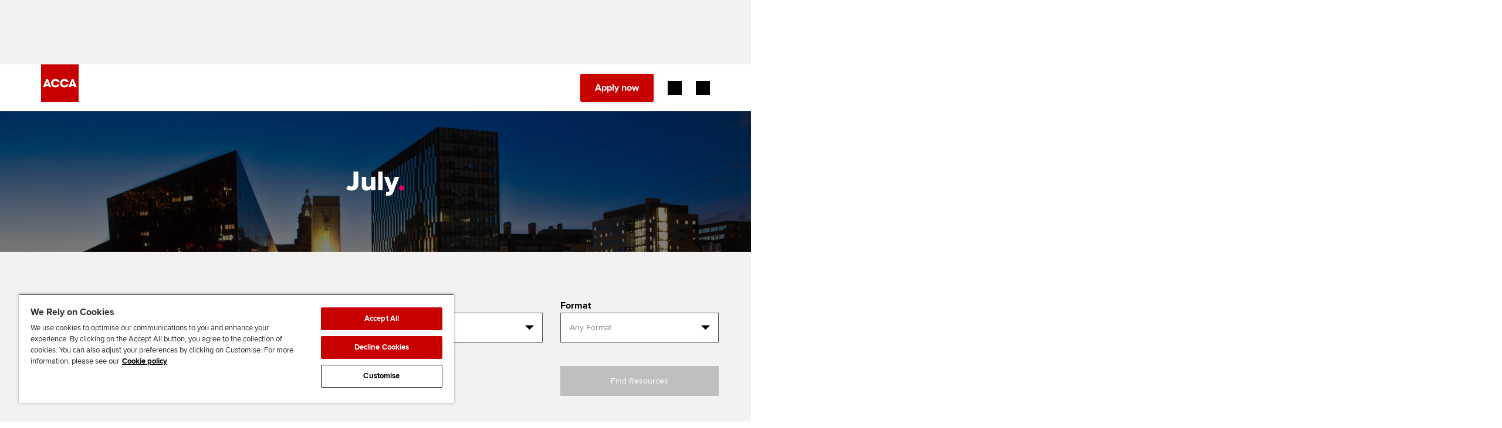

--- FILE ---
content_type: image/svg+xml
request_url: https://www.accaglobal.com/etc.clientlibs/acca/clientlibs/static-assets/resources/img/logo-square-WHITE.svg
body_size: 2061
content:
<svg width="112" height="112" viewBox="0 0 112 112" fill="none" xmlns="http://www.w3.org/2000/svg">
<g clip-path="url(#clip0_5080_2061)">
<path d="M20.526 59.553C20.526 59.5392 20.524 59.5254 20.522 59.5115L20.5082 59.4681L18.2304 51.8444C18.2047 51.7456 18.1158 51.6726 18.0091 51.6726C17.9025 51.6726 17.8195 51.7397 17.7958 51.8385L15.5022 59.4819L15.4923 59.5135C15.4903 59.5274 15.4883 59.5412 15.4883 59.557C15.4883 59.6775 15.5871 59.7763 15.7096 59.7763H20.3067C20.4292 59.7763 20.528 59.6775 20.528 59.557M96.6025 59.553C96.6025 59.5392 96.6025 59.5254 96.5986 59.5115L96.5848 59.4681L94.305 51.8444C94.2793 51.7456 94.1904 51.6726 94.0837 51.6726C93.977 51.6726 93.896 51.7397 93.8704 51.8385L91.5767 59.4819L91.5669 59.5135C91.5629 59.5274 91.5629 59.5412 91.5629 59.557C91.5629 59.6775 91.6617 59.7763 91.7822 59.7763H96.3813C96.5018 59.7763 96.6006 59.6775 96.6006 59.557M106.243 67.9827C106.243 68.1882 106.075 68.3541 105.872 68.3541H99.8266C99.6706 68.3541 99.5382 68.2613 99.4809 68.1269V68.119L98.4299 65.0075C98.3726 64.8732 98.2403 64.7784 98.0842 64.7784H90.0161C89.86 64.7784 89.7276 64.8732 89.6703 65.0075L88.5304 68.125C88.4731 68.2593 88.3408 68.3541 88.1887 68.3541H82.2087C81.9993 68.3541 81.8333 68.1882 81.8333 67.9827C81.8333 67.9353 81.8412 67.8899 81.859 67.8484L81.8649 67.8306L91.4938 43.8889L91.5056 43.8612C91.5629 43.7328 91.6933 43.6439 91.8454 43.6439H96.3299C96.4761 43.6439 96.6006 43.7308 96.6638 43.8553L96.6816 43.9027L106.204 67.8187L106.223 67.8701C106.235 67.9057 106.243 67.9432 106.243 67.9827ZM81.9953 52.0499C81.9953 52.2553 81.8274 52.4213 81.6239 52.4213H75.5787C75.4483 52.4213 75.3357 52.3561 75.2686 52.2593C75.2567 52.2356 75.2449 52.2139 75.231 52.1901C74.3321 50.5208 72.5423 48.7211 69.6284 48.7211C65.3789 48.7211 63.0043 52.4272 63.0043 55.9318C63.0043 59.6716 65.5469 63.2789 69.6619 63.2789C72.805 63.2789 74.4606 61.1868 75.2093 59.8948C75.2765 59.796 75.391 59.7289 75.5214 59.7289H81.5548C81.7582 59.7289 81.9262 59.8968 81.9262 60.1022C81.9262 60.1437 81.9183 60.1813 81.9064 60.2188C81.9025 60.2287 81.8985 60.2405 81.8946 60.2504C80.1067 65.4461 75.316 68.8204 69.7291 68.8204C61.9652 68.8204 56.6786 62.6428 56.6786 55.9654C56.6786 49.6535 61.5641 43.1757 69.6619 43.1757C76.7068 43.1757 80.7705 48.0968 81.9657 51.9017C81.9696 51.9195 81.9775 51.9373 81.9835 51.9531C81.9914 51.9827 81.9953 52.0143 81.9953 52.0479M55.1436 52.0499C55.1436 52.2553 54.9757 52.4213 54.7722 52.4213H48.727C48.5986 52.4213 48.484 52.3561 48.4168 52.2593C48.405 52.2356 48.3912 52.2139 48.3793 52.1901C47.4804 50.5208 45.6926 48.7211 42.7786 48.7211C38.5292 48.7211 36.1526 52.4272 36.1526 55.9318C36.1526 59.6716 38.6951 63.2789 42.8102 63.2789C45.9553 63.2789 47.6088 61.1868 48.3576 59.8948C48.4267 59.796 48.5393 59.7289 48.6697 59.7289H54.703C54.9065 59.7289 55.0745 59.8968 55.0745 60.1022C55.0745 60.1437 55.0666 60.1813 55.0547 60.2188C55.0507 60.2287 55.0468 60.2405 55.0448 60.2504C53.255 65.4461 48.4643 68.8204 42.8794 68.8204C35.1174 68.8204 29.8289 62.6428 29.8289 55.9654C29.8289 49.6535 34.7164 43.1757 42.8122 43.1757C49.857 43.1757 53.9227 48.0968 55.1159 51.9017C55.1219 51.9195 55.1258 51.9373 55.1317 51.9531C55.1396 51.9827 55.1456 52.0143 55.1456 52.0479M20.607 43.9027L30.1272 67.8187L30.1489 67.8701C30.1608 67.9057 30.1687 67.9432 30.1687 67.9827C30.1687 68.1882 30.0007 68.3541 29.7973 68.3541H23.7521C23.596 68.3541 23.4636 68.2613 23.4063 68.1269L23.4024 68.119L22.3554 65.0075C22.2981 64.8732 22.1637 64.7784 22.0096 64.7784H13.9415C13.7854 64.7784 13.653 64.8732 13.5958 65.0075L12.4559 68.125C12.4005 68.2593 12.2662 68.3541 12.1141 68.3541H6.13212C5.92468 68.3541 5.75676 68.1882 5.75676 67.9827C5.75676 67.9353 5.76664 67.8899 5.78442 67.8484L5.79034 67.8306L15.4192 43.8889L15.431 43.8612C15.4903 43.7328 15.6187 43.6439 15.7708 43.6439H20.2573C20.4015 43.6439 20.528 43.7308 20.5892 43.8553L20.609 43.9027H20.607ZM112 0H0V112H112V0Z" fill="white"/>
</g>
<defs>
<clipPath id="clip0_5080_2061">
<rect width="112" height="112" fill="white"/>
</clipPath>
</defs>
</svg>


--- FILE ---
content_type: application/javascript
request_url: https://www.accaglobal.com/_Incapsula_Resource?SWJIYLWA=719d34d31c8e3a6e6fffd425f7e032f3&ns=1&cb=1889070581
body_size: 19993
content:
var _0x167e=['\x77\x6f\x66\x44\x75\x58\x2f\x44\x67\x6e\x54\x43\x68\x73\x4b\x44\x45\x4d\x4b\x77\x77\x71\x73\x52\x77\x71\x45\x3d','\x77\x36\x5a\x74\x77\x37\x38\x3d','\x77\x35\x6c\x56\x77\x72\x2f\x43\x68\x4d\x4b\x4d\x57\x38\x4f\x4a\x56\x63\x4b\x49','\x4e\x6e\x62\x43\x71\x45\x46\x46\x43\x4d\x4f\x6e\x50\x4d\x4f\x78\x45\x33\x6b\x47\x4a\x6c\x58\x44\x70\x78\x66\x44\x72\x38\x4f\x45\x64\x63\x4f\x71\x65\x41\x3d\x3d','\x61\x56\x48\x43\x68\x51\x3d\x3d','\x77\x35\x39\x4c\x77\x72\x66\x43\x69\x4d\x4b\x65','\x4e\x6d\x45\x52\x77\x70\x41\x33\x77\x37\x30\x3d','\x77\x37\x46\x4d\x54\x58\x6a\x44\x69\x77\x3d\x3d','\x77\x6f\x67\x50\x77\x37\x63\x3d','\x77\x71\x59\x53\x77\x36\x55\x3d','\x77\x35\x31\x4c\x77\x35\x72\x44\x72\x51\x3d\x3d','\x77\x36\x45\x62\x47\x31\x74\x31\x77\x37\x4d\x3d','\x63\x30\x77\x43\x50\x63\x4f\x39\x77\x70\x45\x3d','\x61\x45\x46\x63','\x77\x34\x4c\x43\x6f\x43\x4d\x3d','\x42\x38\x4f\x7a\x63\x55\x50\x43\x69\x42\x37\x44\x6c\x63\x4b\x38\x50\x32\x64\x53','\x41\x4d\x4f\x2f\x42\x63\x4f\x69\x77\x37\x58\x44\x6c\x41\x3d\x3d','\x77\x72\x34\x31\x41\x77\x3d\x3d','\x62\x6c\x7a\x44\x6f\x77\x3d\x3d','\x77\x37\x6c\x62\x77\x6f\x30\x67\x77\x35\x41\x42\x77\x36\x2f\x43\x6c\x4d\x4f\x4d\x77\x71\x46\x51','\x77\x6f\x2f\x44\x6f\x7a\x48\x44\x68\x48\x6a\x43\x6d\x38\x4b\x4a\x45\x41\x3d\x3d','\x56\x48\x6f\x36','\x64\x68\x70\x48\x77\x6f\x58\x43\x76\x38\x4b\x49\x56\x69\x6a\x43\x75\x73\x4f\x43','\x77\x70\x7a\x44\x70\x54\x72\x44\x6c\x55\x33\x43\x6c\x63\x4b\x44\x45\x4d\x4b\x77','\x77\x71\x62\x43\x6c\x63\x4f\x34\x55\x77\x3d\x3d','\x77\x71\x62\x43\x6b\x63\x4f\x70\x53\x38\x4f\x6a\x77\x36\x73\x3d','\x4b\x57\x6e\x43\x68\x55\x38\x3d','\x66\x78\x42\x54\x77\x6f\x58\x43\x73\x4d\x4b\x49','\x77\x72\x74\x39\x61\x63\x4f\x6c\x62\x42\x73\x6f','\x77\x6f\x49\x38\x4b\x52\x51\x55\x77\x72\x67\x3d','\x4e\x73\x4b\x70\x77\x36\x38\x3d','\x77\x72\x41\x34\x77\x37\x51\x3d','\x77\x34\x78\x4d\x50\x41\x3d\x3d','\x77\x70\x74\x52\x77\x72\x34\x3d','\x77\x72\x51\x70\x77\x34\x51\x3d','\x54\x33\x76\x43\x6d\x41\x3d\x3d','\x49\x6b\x6f\x4e\x4e\x4d\x4f\x6e\x77\x70\x62\x44\x74\x51\x68\x57\x77\x71\x34\x4b\x4d\x63\x4f\x35\x77\x71\x35\x48\x77\x70\x63\x3d','\x59\x38\x4f\x77\x77\x70\x4c\x44\x6f\x52\x6e\x44\x69\x73\x4b\x41\x4e\x67\x3d\x3d','\x4a\x4d\x4f\x35\x47\x51\x3d\x3d','\x77\x6f\x41\x34\x4d\x52\x6f\x48\x77\x72\x46\x6a\x61\x73\x4b\x39','\x45\x73\x4f\x6e\x62\x56\x66\x43\x6c\x51\x4d\x3d','\x77\x72\x35\x31\x77\x71\x59\x2f\x59\x4d\x4b\x70\x77\x37\x41\x58\x54\x63\x4f\x73\x4e\x4d\x4b\x55\x77\x36\x77\x6e\x54\x69\x51\x3d','\x61\x48\x54\x43\x6c\x33\x51\x48','\x56\x78\x74\x31\x65\x73\x4b\x55\x53\x51\x3d\x3d','\x77\x6f\x41\x34\x4d\x52\x6f\x48\x77\x72\x46\x6a\x61\x73\x4b\x39\x46\x4d\x4b\x32\x5a\x63\x4f\x76\x77\x70\x42\x74\x56\x38\x4b\x6b','\x77\x70\x56\x46\x77\x37\x48\x43\x6a\x6a\x73\x3d','\x77\x35\x66\x43\x6f\x69\x66\x44\x6a\x4d\x4b\x37\x59\x63\x4f\x32','\x43\x41\x74\x32\x44\x7a\x77\x76\x77\x36\x45\x63\x5a\x38\x4f\x50\x77\x70\x63\x35\x77\x36\x62\x44\x71\x38\x4f\x7a\x59\x69\x37\x43\x6f\x63\x4b\x36\x41\x73\x4b\x46\x77\x37\x56\x64\x4d\x44\x35\x6c\x5a\x77\x3d\x3d','\x77\x6f\x4d\x34\x77\x35\x35\x4b\x59\x77\x3d\x3d','\x77\x36\x74\x49\x77\x37\x6b\x3d','\x77\x70\x4e\x49\x77\x36\x6a\x43\x6e\x44\x66\x43\x6a\x38\x4f\x65','\x50\x48\x72\x43\x71\x6b\x4e\x66\x41\x51\x3d\x3d','\x45\x38\x4b\x4e\x77\x37\x63\x75\x56\x77\x33\x44\x68\x46\x4e\x48\x46\x33\x78\x76\x51\x45\x70\x4f\x49\x79\x58\x43\x6f\x51\x3d\x3d','\x77\x37\x50\x43\x73\x4d\x4f\x4b\x4e\x6b\x73\x3d','\x77\x71\x70\x74\x46\x56\x6e\x43\x6e\x67\x63\x6b\x77\x70\x38\x3d','\x77\x34\x39\x62\x77\x35\x73\x70\x77\x35\x54\x44\x6e\x73\x4b\x4a\x77\x37\x33\x44\x6b\x73\x4f\x49\x77\x70\x6b\x6a\x59\x73\x4b\x46\x77\x71\x4c\x43\x67\x77\x31\x36\x55\x51\x3d\x3d','\x45\x41\x74\x73\x45\x7a\x34\x3d','\x77\x6f\x49\x38\x77\x35\x42\x62\x64\x4d\x4f\x56\x77\x36\x33\x44\x6a\x51\x34\x3d','\x44\x63\x4b\x41\x77\x36\x41\x7a\x56\x67\x50\x44\x67\x6c\x45\x3d','\x77\x37\x4a\x51\x56\x48\x62\x44\x6c\x73\x4b\x55\x52\x67\x66\x44\x6e\x4d\x4b\x6a\x77\x70\x31\x6b\x43\x6d\x63\x33\x77\x6f\x33\x43\x73\x41\x3d\x3d','\x77\x37\x66\x43\x73\x53\x50\x44\x71\x38\x4b\x73\x61\x63\x4f\x4c\x45\x4d\x4b\x71\x77\x71\x55\x65\x4f\x41\x6b\x3d','\x77\x36\x44\x43\x71\x63\x4f\x50\x4d\x46\x70\x76','\x77\x70\x49\x69\x77\x34\x55\x76\x4b\x63\x4b\x36\x77\x34\x50\x44\x71\x6a\x63\x3d','\x65\x6c\x45\x46\x4b\x63\x4f\x39\x77\x6f\x6f\x3d','\x77\x6f\x56\x78\x48\x45\x7a\x43\x6c\x68\x77\x35\x77\x70\x38\x3d','\x77\x34\x72\x44\x70\x73\x4f\x71\x77\x34\x55\x4f\x42\x51\x3d\x3d','\x4d\x73\x4b\x6a\x46\x7a\x2f\x44\x6f\x47\x49\x45\x61\x67\x6e\x43\x6c\x33\x6b\x3d','\x51\x33\x7a\x44\x75\x57\x62\x44\x70\x4d\x4b\x79','\x77\x72\x6c\x38\x4a\x63\x4b\x58\x53\x58\x77\x3d','\x64\x77\x64\x59\x77\x70\x2f\x43\x71\x4d\x4b\x65','\x77\x37\x74\x64\x54\x33\x58\x44\x6d\x73\x4b\x43','\x56\x48\x4c\x43\x71\x73\x4b\x61\x54\x77\x3d\x3d','\x77\x72\x72\x43\x6f\x4d\x4b\x7a\x77\x71\x52\x4e\x43\x67\x3d\x3d','\x66\x38\x4b\x77\x77\x36\x6b\x3d','\x77\x35\x50\x43\x71\x6a\x37\x44\x73\x63\x4b\x75\x66\x77\x3d\x3d','\x62\x58\x54\x43\x6e\x57\x41\x51\x77\x34\x6b\x3d','\x65\x32\x33\x43\x6b\x6e\x49\x57\x77\x35\x4d\x3d','\x77\x35\x35\x33\x77\x35\x56\x57\x4c\x77\x49\x47\x45\x67\x6f\x3d','\x77\x36\x46\x73\x4a\x6c\x73\x2f\x4d\x67\x3d\x3d','\x77\x6f\x72\x44\x6b\x79\x72\x44\x6d\x38\x4b\x74\x77\x72\x44\x43\x6e\x73\x4b\x52\x77\x71\x63\x78\x46\x63\x4b\x4c','\x77\x6f\x7a\x44\x72\x6a\x62\x44\x6c\x48\x6a\x43\x67\x51\x3d\x3d','\x42\x56\x73\x52\x77\x70\x34\x6b\x77\x37\x30\x43\x4b\x79\x50\x43\x71\x73\x4b\x52','\x47\x63\x4b\x44\x77\x36\x77\x47\x52\x52\x6a\x44\x6e\x31\x46\x55\x54\x57\x56\x73\x54\x77\x3d\x3d','\x77\x70\x41\x68\x77\x35\x74\x4d\x63\x73\x4f\x50','\x50\x6d\x73\x53\x77\x72\x59\x32\x77\x36\x45\x5a\x4b\x79\x50\x43\x72\x4d\x4b\x64\x4c\x4d\x4f\x32\x5a\x41\x38\x45\x4f\x63\x4b\x69\x77\x72\x74\x4d\x77\x72\x74\x4e\x77\x34\x45\x3d','\x77\x35\x5a\x6b\x77\x70\x30\x72\x77\x35\x77\x42\x77\x35\x6e\x43\x68\x4d\x4f\x5a\x77\x6f\x6f\x6b\x77\x72\x58\x43\x6e\x38\x4f\x34\x62\x4d\x4f\x77\x77\x6f\x73\x30\x77\x34\x30\x51\x66\x63\x4b\x70','\x41\x47\x2f\x43\x6a\x38\x4f\x31\x4a\x63\x4f\x74\x77\x72\x78\x36\x52\x63\x4b\x53\x56\x54\x2f\x44\x68\x33\x6e\x44\x75\x58\x54\x43\x69\x54\x72\x43\x6e\x4d\x4f\x67\x52\x38\x4f\x62\x46\x77\x31\x54\x77\x34\x4c\x43\x71\x43\x4e\x55\x4a\x51\x3d\x3d','\x52\x41\x5a\x79\x62\x63\x4b\x50\x53\x41\x3d\x3d','\x77\x36\x42\x66\x77\x34\x64\x41\x49\x67\x73\x64\x44\x68\x46\x4f\x5a\x63\x4b\x65\x77\x36\x54\x43\x74\x63\x4b\x31\x77\x70\x56\x38\x77\x37\x46\x66\x42\x38\x4b\x50','\x53\x73\x4f\x68\x59\x63\x4b\x67\x64\x6c\x7a\x44\x73\x6b\x7a\x44\x6d\x73\x4b\x49\x77\x72\x4e\x47\x77\x36\x50\x44\x68\x38\x4f\x54\x54\x73\x4f\x48\x77\x71\x6a\x43\x6c\x69\x37\x44\x69\x38\x4f\x50\x55\x6d\x68\x54\x4e\x6d\x6a\x44\x6c\x4d\x4f\x77\x54\x48\x52\x64\x5a\x38\x4b\x42\x77\x34\x56\x66\x77\x36\x6b\x3d','\x77\x36\x78\x50\x77\x70\x45\x30\x77\x34\x30\x63','\x77\x6f\x6c\x64\x77\x34\x33\x44\x70\x73\x4f\x54\x58\x73\x4b\x31\x77\x34\x49\x34\x45\x73\x4f\x52\x4e\x6a\x6e\x44\x6a\x38\x4f\x52\x4e\x54\x51\x59\x52\x4d\x4b\x6d\x66\x48\x72\x43\x71\x6e\x7a\x43\x70\x73\x4b\x4f\x77\x37\x56\x59','\x77\x70\x34\x72\x4b\x42\x41\x46\x77\x71\x4e\x6b\x4b\x38\x4b\x35\x58\x38\x4b\x6c\x5a\x73\x4f\x32\x77\x72\x46\x69','\x77\x37\x52\x5a\x55\x32\x4c\x44\x6c\x73\x4b\x56\x64\x77\x3d\x3d','\x52\x68\x4a\x30\x66\x4d\x4b\x61\x56\x38\x4b\x6e\x77\x71\x62\x44\x75\x38\x4f\x72\x54\x4d\x4b\x41\x48\x57\x38\x3d','\x77\x34\x6c\x44\x77\x72\x4c\x43\x6b\x73\x4b\x65\x51\x51\x3d\x3d','\x77\x37\x66\x43\x74\x4d\x4f\x58\x4e\x6b\x64\x75\x77\x36\x49\x3d','\x41\x38\x4f\x61\x77\x35\x48\x43\x67\x6c\x7a\x44\x68\x4d\x4b\x4a\x5a\x41\x48\x44\x67\x6a\x50\x44\x6b\x6a\x63\x65','\x43\x63\x4f\x69\x41\x73\x4f\x32\x77\x37\x58\x44\x6a\x77\x3d\x3d','\x46\x68\x68\x76\x42\x54\x34\x39\x77\x36\x59\x3d','\x77\x37\x6a\x44\x75\x38\x4f\x68\x77\x37\x63\x4a\x42\x52\x31\x73\x46\x43\x78\x47','\x41\x78\x4a\x70\x46\x53\x38\x39','\x77\x35\x35\x65\x77\x71\x72\x43\x6c\x4d\x4b\x44\x51\x4d\x4f\x43\x47\x4d\x4f\x4c\x77\x37\x68\x55\x44\x63\x4b\x67','\x77\x72\x39\x73\x50\x73\x4b\x4c\x55\x47\x6f\x3d','\x45\x73\x4f\x51\x61\x77\x3d\x3d','\x41\x32\x7a\x43\x67\x38\x4f\x69\x4b\x63\x4f\x6b\x77\x6f\x5a\x6d\x41\x73\x4b\x2b\x4e\x33\x58\x44\x68\x58\x66\x44\x73\x6d\x54\x43\x67\x53\x41\x3d','\x77\x71\x6c\x35\x64\x73\x4f\x37\x66\x51\x3d\x3d','\x77\x35\x6b\x6b\x41\x67\x3d\x3d','\x48\x33\x44\x44\x71\x73\x4f\x72\x55\x45\x6f\x79\x4c\x4d\x4f\x54\x41\x63\x4f\x7a\x4b\x73\x4f\x47\x51\x73\x4b\x6d\x77\x71\x6e\x43\x6d\x67\x3d\x3d','\x77\x6f\x4d\x52\x41\x63\x4b\x59\x77\x72\x59\x3d','\x77\x34\x4c\x43\x76\x51\x54\x44\x74\x73\x4b\x6f\x5a\x63\x4f\x39\x4f\x41\x3d\x3d','\x77\x6f\x73\x6d\x77\x35\x45\x74\x4a\x38\x4b\x76\x77\x36\x4c\x44\x6c\x77\x6b\x4b\x77\x36\x2f\x44\x6f\x63\x4f\x73\x65\x57\x58\x44\x6b\x6a\x56\x36','\x77\x72\x66\x43\x69\x4d\x4f\x69\x56\x4d\x4f\x79\x77\x36\x77\x3d','\x66\x57\x58\x43\x6a\x6b\x49\x4f\x77\x34\x45\x70\x77\x70\x59\x3d','\x77\x34\x4e\x66\x77\x35\x2f\x44\x72\x4d\x4f\x72\x58\x73\x4b\x79\x77\x34\x6b\x67\x57\x73\x4f\x53\x4a\x43\x6e\x44\x69\x73\x4f\x51','\x53\x38\x4f\x32\x61\x38\x4b\x6d\x62\x30\x6f\x3d','\x45\x73\x4b\x66\x77\x36\x49\x33\x52\x51\x3d\x3d','\x77\x34\x78\x73\x62\x38\x4b\x43\x77\x6f\x4c\x43\x69\x44\x2f\x44\x68\x31\x48\x43\x68\x67\x72\x43\x76\x6c\x46\x6c\x77\x72\x33\x43\x70\x73\x4b\x64\x4e\x38\x4b\x72\x63\x67\x3d\x3d','\x43\x32\x49\x4e\x44\x73\x4f\x42\x65\x41\x3d\x3d','\x46\x4d\x4f\x77\x61\x6b\x72\x43\x68\x42\x50\x44\x76\x73\x4b\x77\x4b\x48\x30\x3d','\x45\x38\x4b\x4e\x77\x37\x63\x75\x56\x77\x33\x44\x68\x46\x4e\x48\x46\x32\x42\x69\x54\x31\x6c\x64\x4c\x54\x44\x43\x71\x51\x54\x43\x6e\x63\x4b\x67\x77\x6f\x35\x50','\x77\x35\x52\x73\x64\x63\x4b\x65\x77\x6f\x41\x3d','\x77\x37\x76\x43\x6c\x51\x49\x3d','\x77\x70\x6b\x34\x77\x35\x78\x59\x63\x38\x4f\x64\x77\x37\x7a\x44\x6a\x51\x3d\x3d','\x64\x47\x44\x43\x70\x63\x4b\x4e\x54\x63\x4b\x67\x77\x35\x59\x41\x77\x70\x34\x75\x4e\x63\x4f\x57\x43\x4d\x4b\x62\x5a\x4d\x4b\x42\x77\x37\x76\x44\x71\x38\x4b\x4d\x77\x36\x54\x44\x6b\x4d\x4f\x2b\x55\x63\x4b\x79\x77\x70\x4d\x52','\x65\x63\x4f\x71\x77\x71\x7a\x44\x74\x77\x37\x44\x6b\x63\x4b\x76','\x77\x34\x70\x66\x77\x35\x51\x7a','\x77\x36\x4d\x4c\x47\x46\x35\x6b\x77\x36\x6e\x43\x71\x41\x3d\x3d','\x77\x35\x56\x6b\x64\x38\x4b\x50\x77\x6f\x72\x43\x6e\x6d\x58\x44\x68\x31\x62\x44\x6e\x41\x7a\x43\x6f\x32\x68\x69\x77\x72\x7a\x43\x73\x63\x4b\x42\x59\x38\x4f\x35\x4c\x41\x3d\x3d','\x59\x63\x4f\x2b\x77\x71\x33\x44\x6f\x41\x34\x3d','\x77\x70\x64\x47\x49\x51\x3d\x3d','\x43\x52\x39\x30\x41\x79\x6b\x5a\x77\x37\x77\x58\x59\x63\x4b\x4a','\x77\x71\x6a\x43\x73\x63\x4b\x30\x77\x72\x4e\x57\x44\x68\x31\x66\x77\x36\x30\x70\x77\x34\x44\x43\x67\x38\x4b\x4d\x77\x70\x50\x44\x72\x79\x33\x44\x6b\x38\x4f\x79\x77\x37\x4d\x62\x63\x41\x3d\x3d','\x5a\x73\x4b\x68\x77\x37\x66\x43\x74\x42\x38\x3d','\x62\x63\x4b\x56\x64\x67\x3d\x3d','\x77\x36\x5a\x43\x77\x6f\x77\x69\x77\x34\x73\x6e\x77\x35\x58\x43\x6d\x4d\x4f\x54\x77\x72\x30\x5a','\x77\x71\x6a\x43\x73\x63\x4b\x30\x77\x72\x4e\x57\x44\x68\x31\x6e\x77\x37\x30\x2f\x77\x36\x4c\x43\x76\x63\x4b\x57\x77\x70\x50\x44\x71\x43\x37\x44\x6e\x73\x4f\x30\x77\x71\x64\x49\x4a\x38\x4f\x64\x4b\x63\x4f\x6f\x51\x38\x4f\x62\x77\x35\x4a\x52','\x77\x72\x52\x42\x77\x37\x2f\x43\x76\x42\x4c\x43\x73\x38\x4f\x49\x77\x35\x4a\x36\x77\x34\x55\x48\x4f\x77\x64\x74\x44\x6c\x34\x72\x61\x63\x4b\x69\x62\x6b\x30\x3d','\x77\x6f\x33\x44\x6a\x79\x4c\x44\x6d\x63\x4b\x72\x77\x71\x6e\x44\x74\x4d\x4b\x58\x77\x72\x34\x32\x42\x63\x4b\x61\x77\x70\x37\x44\x74\x6c\x50\x44\x6e\x32\x7a\x44\x6b\x73\x4b\x78\x50\x46\x33\x43\x6d\x54\x4a\x4f\x77\x37\x46\x6e\x77\x72\x33\x43\x70\x63\x4f\x46','\x57\x47\x33\x43\x6f\x63\x4b\x62\x57\x73\x4b\x6d\x77\x6f\x30\x49\x77\x6f\x38\x34\x4e\x41\x3d\x3d','\x77\x35\x76\x44\x73\x63\x4f\x51\x77\x34\x49\x49\x48\x78\x5a\x6d','\x48\x32\x50\x43\x6d\x56\x63\x32\x77\x72\x72\x44\x72\x73\x4f\x71\x77\x72\x68\x74\x77\x72\x38\x35\x77\x71\x56\x45\x77\x35\x6a\x43\x75\x4d\x4f\x52\x77\x35\x4c\x43\x75\x44\x48\x43\x71\x4d\x4f\x48\x4a\x6a\x76\x44\x68\x38\x4f\x77\x44\x32\x76\x44\x6b\x63\x4f\x62\x77\x37\x74\x59\x51\x6d\x7a\x44\x72\x4d\x4f\x55\x65\x51\x54\x43\x6d\x38\x4f\x38\x64\x38\x4f\x62\x77\x37\x6f\x54\x4d\x67\x4c\x43\x6d\x4d\x4b\x64\x77\x72\x4a\x39\x77\x70\x59\x5a\x52\x63\x4f\x53\x48\x79\x44\x43\x71\x63\x4f\x38\x4c\x44\x76\x44\x68\x4d\x4f\x39\x4c\x63\x4f\x4e\x57\x32\x5a\x67\x63\x45\x48\x44\x6d\x30\x52\x48\x50\x4d\x4b\x63\x77\x70\x72\x44\x71\x63\x4f\x2b\x77\x36\x38\x41\x77\x35\x30\x69\x77\x36\x67\x4d\x77\x72\x51\x3d','\x48\x6e\x6a\x44\x71\x4d\x4f\x36\x57\x67\x3d\x3d','\x77\x37\x77\x4f\x4a\x77\x3d\x3d','\x44\x46\x58\x43\x68\x67\x3d\x3d','\x77\x6f\x4d\x56\x48\x38\x4b\x65\x77\x72\x72\x43\x6a\x41\x58\x44\x72\x77\x3d\x3d','\x77\x70\x67\x38\x4e\x51\x41\x4a\x77\x72\x39\x35\x64\x67\x3d\x3d','\x77\x34\x48\x44\x73\x63\x4f\x6e\x77\x35\x4d\x3d','\x77\x6f\x6f\x32\x4a\x41\x59\x4e\x77\x72\x56\x35\x63\x63\x4f\x68\x58\x73\x4b\x34\x64\x73\x4f\x71\x77\x72\x4e\x70\x56\x4d\x4b\x31\x77\x37\x6c\x53\x77\x37\x38\x4e','\x77\x71\x54\x43\x6b\x63\x4f\x6e\x55\x73\x4f\x6a','\x77\x72\x35\x37\x4e\x4d\x4b\x4e\x53\x58\x7a\x43\x75\x48\x48\x43\x71\x38\x4f\x72\x77\x6f\x34\x45','\x77\x36\x78\x42\x77\x70\x6b\x72\x77\x70\x63\x62\x77\x35\x2f\x43\x6f\x73\x4f\x41\x77\x71\x63\x45\x77\x70\x2f\x43\x76\x63\x4b\x50\x46\x38\x4b\x37\x77\x6f\x51\x2b\x77\x35\x45\x54\x62\x4d\x4b\x7a','\x77\x6f\x37\x44\x69\x52\x2f\x44\x69\x63\x4b\x32\x77\x72\x66\x43\x74\x4d\x4b\x54','\x77\x6f\x31\x46\x77\x36\x76\x43\x6b\x6a\x6e\x43\x67\x4d\x4f\x5a\x77\x35\x4e\x73\x77\x6f\x34\x57\x50\x51\x64\x6b\x4b\x46\x49\x78\x64\x4d\x4b\x6f\x65\x42\x66\x44\x72\x77\x62\x43\x68\x41\x3d\x3d','\x77\x70\x2f\x44\x74\x7a\x50\x44\x6b\x6d\x6b\x3d','\x44\x38\x4f\x31\x42\x63\x4f\x72\x77\x36\x54\x44\x6e\x38\x4b\x32\x77\x36\x33\x43\x6a\x46\x49\x3d','\x77\x70\x77\x74\x4d\x77\x3d\x3d','\x4e\x63\x4b\x6e\x44\x54\x72\x44\x6b\x32\x38\x78\x66\x51\x33\x43\x6e\x51\x3d\x3d','\x64\x41\x70\x66\x77\x6f\x2f\x43\x71\x4d\x4b\x45\x62\x54\x38\x3d','\x77\x37\x34\x64\x42\x31\x6c\x6b\x77\x37\x58\x44\x68\x38\x4f\x55\x48\x4d\x4b\x78\x50\x6e\x55\x3d','\x55\x57\x33\x44\x74\x47\x48\x44\x75\x41\x3d\x3d','\x77\x34\x58\x43\x73\x53\x58\x44\x70\x38\x4b\x2f\x59\x73\x4b\x39\x4e\x38\x4b\x74\x77\x71\x59\x63\x4d\x77\x6b\x3d','\x77\x6f\x33\x43\x70\x48\x55\x48\x77\x70\x49\x3d','\x77\x72\x4a\x6b\x48\x55\x72\x43\x6b\x42\x77\x3d','\x77\x72\x66\x43\x6e\x38\x4f\x71\x56\x38\x4f\x76','\x77\x70\x37\x43\x71\x6e\x67\x43\x77\x70\x34\x67\x77\x71\x48\x44\x6e\x73\x4b\x49\x77\x37\x58\x44\x6c\x55\x63\x62\x58\x58\x59\x43','\x77\x34\x68\x47\x77\x34\x44\x44\x74\x73\x4f\x34\x54\x41\x3d\x3d','\x77\x70\x41\x66\x44\x4d\x4b\x64\x77\x72\x72\x43\x76\x41\x37\x44\x70\x4d\x4f\x51\x77\x34\x45\x2f\x5a\x63\x4f\x68\x53\x63\x4f\x2b','\x77\x36\x64\x45\x53\x47\x4c\x44\x69\x38\x4b\x4a','\x77\x70\x2f\x44\x69\x52\x76\x44\x6d\x4d\x4b\x6d\x77\x70\x7a\x43\x71\x4d\x4b\x62\x77\x71\x59\x72\x45\x38\x4b\x63\x77\x71\x6a\x44\x71\x6b\x50\x44\x6d\x32\x4c\x44\x6c\x4d\x4f\x38\x49\x46\x66\x43\x75\x41\x3d\x3d','\x77\x35\x74\x53\x77\x72\x58\x43\x68\x63\x4b\x46\x52\x63\x4b\x4a\x65\x4d\x4b\x6c\x77\x35\x70\x6a\x62\x38\x4f\x48\x77\x34\x50\x43\x72\x63\x4f\x57\x50\x38\x4b\x6f\x65\x67\x3d\x3d','\x77\x72\x70\x67\x63\x38\x4f\x39\x62\x41\x63\x3d','\x77\x36\x6c\x7a\x77\x36\x6b\x45\x77\x37\x62\x44\x73\x63\x4b\x69\x77\x35\x48\x44\x72\x4d\x4b\x6e\x77\x72\x30\x56','\x41\x73\x4f\x37\x48\x63\x4f\x73\x77\x36\x62\x44\x6e\x63\x4b\x32\x77\x36\x76\x43\x6b\x52\x49\x78\x77\x6f\x64\x79\x64\x79\x35\x57\x77\x70\x62\x44\x73\x38\x4b\x32\x4f\x46\x67\x38\x77\x71\x66\x44\x6c\x63\x4b\x69\x77\x6f\x45\x47\x4f\x54\x49\x3d','\x77\x70\x2f\x44\x76\x7a\x34\x3d','\x77\x34\x39\x6b\x64\x4d\x4b\x4f\x77\x72\x48\x43\x6b\x44\x76\x44\x6a\x56\x41\x3d','\x45\x38\x4b\x4e\x77\x37\x63\x75\x56\x77\x33\x44\x68\x46\x4e\x48\x46\x33\x78\x76\x56\x46\x6c\x42\x49\x69\x54\x44\x6f\x6c\x58\x44\x68\x63\x4f\x70\x77\x71\x6f\x63\x77\x71\x54\x43\x6f\x30\x2f\x43\x6a\x77\x3d\x3d','\x56\x78\x39\x33\x61\x38\x4b\x65','\x77\x72\x70\x42\x61\x41\x3d\x3d','\x59\x4d\x4b\x73\x77\x36\x37\x43\x70\x68\x50\x44\x75\x38\x4f\x70','\x77\x70\x66\x43\x6f\x48\x63\x56\x77\x6f\x4d\x58','\x77\x37\x6f\x58\x47\x31\x68\x75\x77\x36\x7a\x44\x68\x38\x4f\x45\x47\x63\x4b\x36\x4b\x48\x7a\x44\x70\x32\x7a\x44\x6d\x73\x4f\x5a\x66\x41\x3d\x3d','\x43\x58\x59\x4c\x48\x38\x4f\x55\x5a\x79\x52\x46\x77\x71\x4a\x71','\x43\x6d\x48\x43\x6d\x73\x4f\x70\x4c\x38\x4f\x70\x77\x71\x5a\x68\x47\x63\x4f\x6a\x66\x7a\x76\x44\x68\x32\x6e\x44\x6e\x47\x48\x43\x68\x53\x4c\x43\x6a\x63\x4f\x57\x65\x63\x4f\x63\x46\x56\x46\x59\x77\x34\x44\x43\x76\x52\x4a\x57\x4f\x4d\x4b\x47\x77\x6f\x6e\x43\x69\x4d\x4b\x6e\x77\x35\x62\x43\x71\x54\x50\x44\x67\x73\x4b\x48','\x4a\x38\x4b\x6a\x46\x79\x62\x44\x6c\x51\x3d\x3d','\x4c\x33\x63\x61\x77\x6f\x55\x43\x77\x37\x49\x54\x4b\x44\x62\x43\x6e\x4d\x4b\x56\x4e\x38\x4f\x35','\x4d\x6d\x33\x43\x70\x55\x70\x50\x47\x67\x3d\x3d','\x77\x6f\x77\x72\x4a\x68\x30\x45','\x77\x34\x4e\x66\x77\x35\x2f\x44\x72\x4d\x4f\x72\x58\x73\x4b\x79\x77\x34\x6b\x67\x57\x73\x4f\x49\x4a\x43\x2f\x44\x69\x4d\x4f\x6b\x50\x53\x45\x51\x57\x4d\x4b\x55\x66\x6c\x54\x43\x68\x7a\x2f\x43\x70\x38\x4b\x61\x77\x37\x68\x70\x77\x37\x58\x44\x6f\x73\x4b\x39\x77\x35\x2f\x44\x6e\x63\x4b\x30\x65\x38\x4b\x65\x61\x4d\x4f\x52\x41\x41\x3d\x3d','\x41\x63\x4f\x2b\x61\x46\x48\x43\x68\x41\x3d\x3d','\x45\x78\x6c\x6c\x46\x42\x6f\x70\x77\x37\x41\x64\x59\x63\x4b\x6c\x77\x6f\x59\x68\x77\x37\x49\x3d','\x77\x36\x38\x4d\x46\x46\x4a\x6c\x77\x36\x67\x3d','\x48\x38\x4b\x65\x77\x36\x41\x70\x56\x41\x3d\x3d','\x77\x72\x35\x31\x77\x71\x59\x2f\x59\x4d\x4b\x70\x77\x37\x41\x58\x54\x63\x4f\x73\x4e\x38\x4b\x43\x77\x36\x63\x78\x59\x44\x46\x6a\x77\x37\x76\x43\x67\x42\x7a\x43\x73\x46\x6a\x44\x6a\x68\x59\x42\x48\x77\x37\x43\x67\x38\x4f\x47\x77\x72\x78\x6b\x77\x34\x56\x6a\x77\x70\x41\x71\x46\x73\x4f\x41\x4b\x38\x4b\x31','\x54\x57\x50\x43\x6f\x38\x4b\x64\x53\x77\x3d\x3d','\x61\x32\x62\x43\x6e\x6e\x4d\x6a\x77\x34\x63\x2f\x77\x6f\x76\x44\x67\x38\x4b\x53\x77\x71\x6c\x54\x77\x34\x51\x3d','\x77\x72\x4a\x6d\x77\x72\x45\x34\x59\x38\x4b\x37','\x77\x70\x63\x43\x44\x4d\x4b\x44\x77\x72\x63\x3d','\x62\x33\x70\x46\x77\x72\x50\x43\x69\x46\x50\x44\x70\x7a\x72\x43\x75\x38\x4b\x46\x62\x73\x4b\x4a\x4b\x47\x42\x34\x77\x71\x49\x48\x55\x46\x76\x44\x74\x48\x41\x4c\x77\x70\x73\x78\x61\x58\x6e\x44\x71\x38\x4f\x46\x4a\x73\x4f\x2f\x77\x37\x66\x43\x67\x38\x4f\x39\x52\x6e\x42\x72\x46\x69\x6c\x57\x77\x34\x4e\x4c\x4e\x73\x4f\x6a\x77\x36\x58\x44\x6e\x52\x34\x3d','\x41\x58\x6a\x43\x68\x63\x4f\x7a\x50\x4d\x4f\x37','\x77\x71\x4c\x43\x6e\x4d\x4f\x2b\x51\x4d\x4f\x76\x77\x37\x48\x44\x6b\x51\x3d\x3d','\x77\x34\x6a\x43\x75\x4d\x4f\x46\x4d\x55\x46\x76\x77\x36\x6a\x44\x68\x63\x4f\x47\x51\x4d\x4b\x2f\x77\x71\x46\x6d\x77\x34\x30\x54\x77\x35\x62\x43\x67\x4d\x4b\x52\x55\x55\x4c\x43\x6d\x31\x30\x67\x44\x69\x4d\x3d','\x77\x34\x48\x44\x76\x38\x4f\x31\x77\x35\x38\x64\x46\x77\x78\x75\x42\x47\x35\x64\x53\x73\x4f\x71\x47\x47\x77\x3d','\x4f\x48\x54\x43\x6e\x30\x67\x6e\x77\x71\x67\x3d','\x42\x6e\x4c\x43\x6a\x63\x4f\x32\x4c\x51\x3d\x3d','\x77\x34\x39\x62\x77\x35\x73\x70\x77\x35\x54\x44\x6e\x73\x4b\x4a\x77\x37\x33\x44\x6b\x73\x4f\x49\x77\x70\x73\x31\x5a\x63\x4b\x54\x77\x70\x48\x43\x6a\x52\x35\x78\x56\x77\x4e\x59\x77\x6f\x58\x44\x75\x54\x66\x43\x67\x38\x4b\x72\x4b\x63\x4f\x6c\x77\x70\x58\x44\x6f\x67\x3d\x3d','\x4b\x32\x33\x43\x6d\x6b\x34\x32','\x77\x37\x44\x43\x6f\x73\x4f\x44\x4d\x57\x39\x37\x77\x36\x4c\x44\x6a\x63\x4f\x47\x4a\x4d\x4b\x62\x77\x72\x46\x67','\x77\x6f\x67\x6f\x77\x34\x55\x74\x4c\x4d\x4b\x72','\x77\x72\x7a\x43\x6b\x63\x4f\x39\x54\x73\x4f\x68\x77\x37\x37\x44\x6c\x73\x4b\x58\x42\x73\x4f\x63\x51\x4d\x4b\x35\x46\x73\x4b\x5a\x77\x37\x35\x53\x42\x73\x4f\x59\x51\x4d\x4f\x74\x51\x30\x62\x44\x74\x4d\x4f\x6e\x52\x4d\x4f\x44\x61\x69\x42\x6d\x77\x34\x37\x43\x6d\x4d\x4f\x74','\x48\x57\x72\x44\x6f\x63\x4f\x39\x66\x6c\x70\x35\x4e\x73\x4f\x49\x46\x73\x4f\x6d\x4c\x4d\x4f\x4f','\x77\x70\x6e\x44\x75\x6a\x37\x44\x6b\x32\x72\x43\x6e\x63\x4b\x55\x45\x77\x3d\x3d','\x77\x34\x72\x44\x73\x47\x56\x4b\x77\x6f\x74\x4f\x77\x34\x62\x44\x68\x38\x4f\x4c\x77\x71\x76\x44\x6a\x77\x63\x7a\x41\x32\x4e\x41\x77\x72\x5a\x54\x59\x63\x4f\x56\x51\x38\x4f\x59\x77\x72\x54\x43\x71\x73\x4b\x69\x77\x36\x4c\x44\x72\x63\x4f\x6c\x77\x70\x48\x43\x75\x53\x78\x4a\x42\x38\x4f\x6e\x5a\x51\x45\x61\x77\x37\x2f\x44\x6b\x63\x4b\x4d\x4a\x6d\x74\x74','\x77\x6f\x6a\x43\x74\x58\x55\x62\x77\x6f\x4d\x3d','\x65\x73\x4f\x2b\x77\x72\x45\x3d','\x46\x38\x4f\x41\x77\x34\x77\x3d','\x44\x73\x4f\x5a\x77\x35\x66\x43\x6a\x67\x3d\x3d','\x77\x36\x46\x51\x77\x72\x4d\x3d','\x77\x35\x37\x43\x74\x52\x77\x3d','\x63\x6b\x62\x43\x75\x51\x3d\x3d','\x77\x72\x4e\x39\x64\x4d\x4f\x70\x62\x42\x77\x3d','\x77\x70\x6e\x44\x6f\x79\x7a\x44\x6a\x77\x3d\x3d','\x77\x6f\x42\x57\x77\x37\x6a\x43\x6d\x69\x72\x43\x68\x4d\x4f\x6f\x77\x35\x42\x37\x77\x34\x30\x51\x50\x42\x30\x3d','\x77\x72\x4e\x35\x4d\x41\x3d\x3d','\x77\x71\x48\x43\x67\x73\x4f\x6f','\x77\x6f\x6c\x70\x77\x35\x59\x3d','\x77\x37\x56\x4c\x48\x73\x4b\x57\x52\x33\x6a\x43\x70\x6e\x62\x43\x6b\x38\x4f\x6f\x77\x6f\x73\x2b\x77\x70\x6a\x44\x6c\x6a\x33\x44\x73\x73\x4f\x72\x56\x4d\x4b\x34\x77\x34\x7a\x43\x73\x6e\x7a\x44\x73\x32\x50\x44\x6a\x38\x4b\x70\x77\x71\x33\x43\x6a\x6c\x45\x54\x48\x47\x4d\x78\x47\x77\x3d\x3d','\x58\x78\x35\x46\x77\x6f\x51\x3d','\x77\x6f\x6a\x44\x68\x79\x4c\x44\x6d\x63\x4b\x72\x77\x72\x4d\x3d','\x47\x73\x4f\x2b\x64\x41\x3d\x3d','\x59\x38\x4b\x32\x77\x36\x6b\x3d','\x77\x34\x58\x44\x6e\x38\x4f\x61','\x53\x7a\x74\x78','\x52\x4d\x4f\x68\x61\x38\x4b\x37','\x77\x72\x4d\x6a\x5a\x42\x46\x38\x64\x6a\x54\x44\x70\x68\x52\x46\x77\x36\x4c\x44\x6b\x43\x51\x58\x77\x35\x67\x70\x54\x73\x4b\x57\x77\x70\x7a\x43\x74\x67\x6e\x44\x6b\x63\x4f\x5a\x77\x71\x6a\x44\x6d\x38\x4b\x38\x77\x36\x34\x64\x43\x63\x4f\x36\x55\x73\x4b\x55\x77\x37\x37\x43\x6c\x38\x4b\x35\x66\x67\x6e\x43\x67\x63\x4f\x51\x41\x77\x3d\x3d','\x77\x70\x63\x45\x41\x73\x4b\x4d','\x42\x6e\x54\x43\x67\x38\x4f\x68','\x77\x71\x70\x68\x4a\x4d\x4b\x51','\x77\x70\x38\x55\x77\x37\x6b\x3d','\x53\x73\x4b\x66\x61\x41\x3d\x3d','\x77\x70\x46\x30\x77\x35\x39\x32\x4e\x42\x30\x47\x43\x51\x41\x44\x50\x67\x3d\x3d','\x77\x70\x4d\x6d\x77\x34\x73\x78\x4a\x51\x3d\x3d','\x5a\x4d\x4b\x76\x77\x34\x6a\x43\x74\x51\x6a\x44\x76\x4d\x4f\x30\x59\x41\x3d\x3d','\x77\x71\x70\x30\x42\x30\x55\x3d','\x4f\x55\x66\x43\x6e\x41\x3d\x3d','\x77\x72\x4a\x35\x61\x67\x3d\x3d','\x77\x35\x4a\x4d\x77\x35\x38\x3d','\x53\x78\x46\x79\x63\x41\x3d\x3d','\x77\x36\x35\x54\x52\x67\x3d\x3d','\x53\x57\x6a\x44\x70\x51\x3d\x3d','\x43\x38\x4b\x4e\x77\x36\x30\x79\x56\x51\x3d\x3d','\x43\x38\x4f\x61\x77\x34\x73\x3d','\x77\x36\x5a\x71\x77\x6f\x67\x3d','\x64\x33\x34\x42\x77\x72\x6e\x44\x6e\x77\x4c\x43\x6f\x6a\x62\x44\x73\x4d\x4b\x53\x65\x38\x4b\x48\x62\x54\x34\x67\x77\x37\x56\x42\x61\x45\x37\x44\x6e\x53\x6b\x4b\x77\x35\x30\x34\x4c\x6e\x58\x44\x72\x38\x4b\x45\x4d\x4d\x4b\x44\x77\x71\x62\x44\x6b\x38\x4b\x76\x41\x45\x51\x59\x5a\x44\x74\x67\x77\x34\x30\x49\x61\x4d\x4f\x6f\x77\x72\x7a\x44\x6a\x6e\x62\x44\x67\x41\x6f\x73\x77\x37\x4c\x44\x6d\x54\x34\x47\x4e\x63\x4f\x2b\x45\x52\x34\x59\x4b\x63\x4b\x49\x59\x54\x55\x45\x62\x38\x4f\x32','\x77\x36\x62\x43\x6f\x38\x4f\x44\x49\x6c\x70\x35\x77\x34\x4c\x44\x6a\x38\x4f\x58\x44\x63\x4b\x66\x77\x71\x74\x31','\x44\x57\x33\x43\x69\x77\x3d\x3d','\x46\x38\x4f\x45\x77\x35\x30\x3d','\x46\x38\x4b\x68\x77\x34\x6f\x3d','\x77\x6f\x44\x44\x67\x63\x4f\x4b\x77\x35\x67\x5a\x46\x77\x68\x79\x41\x79\x78\x65\x5a\x38\x4f\x5a\x43\x33\x72\x43\x6c\x38\x4b\x46\x61\x73\x4f\x65\x77\x72\x6c\x51\x77\x35\x62\x43\x70\x63\x4b\x6e\x5a\x4d\x4f\x52\x57\x38\x4b\x41\x61\x51\x2f\x43\x71\x63\x4b\x7a\x77\x70\x49\x4a','\x44\x73\x4f\x75\x42\x4d\x4f\x6b','\x77\x72\x64\x6b\x42\x31\x37\x43\x6d\x51\x38\x7a','\x77\x6f\x58\x44\x75\x54\x67\x3d','\x77\x35\x6a\x44\x74\x38\x4f\x74\x77\x35\x49\x56\x41\x51\x3d\x3d','\x77\x72\x76\x43\x74\x38\x4b\x35\x77\x71\x4a\x55\x48\x46\x31\x45','\x43\x46\x73\x57','\x4f\x57\x73\x52\x77\x6f\x51\x73\x77\x37\x6b\x54','\x45\x57\x37\x43\x69\x4d\x4f\x6c\x4c\x73\x4f\x68\x77\x72\x78\x72\x44\x77\x3d\x3d','\x77\x70\x59\x66\x41\x38\x4b\x65\x77\x72\x7a\x43\x6a\x77\x34\x3d','\x41\x6e\x55\x44','\x65\x63\x4f\x2b\x77\x72\x66\x44\x76\x41\x7a\x44\x67\x73\x4b\x61\x50\x6d\x63\x3d','\x50\x32\x6f\x63\x77\x70\x67\x6e\x77\x37\x41\x6a\x46\x41\x76\x43\x6d\x38\x4b\x62\x4c\x73\x4f\x6f\x53\x41\x34\x50\x49\x38\x4b\x6b','\x4b\x4d\x4f\x37\x48\x38\x4f\x67','\x41\x32\x58\x43\x6d\x4d\x4f\x55\x49\x63\x4f\x6c\x77\x72\x63\x3d','\x57\x73\x4f\x6d\x58\x38\x4f\x35\x77\x72\x4c\x44\x67\x4d\x4f\x79\x77\x37\x6a\x44\x6c\x45\x42\x74\x77\x70\x49\x74\x62\x6b\x38\x3d','\x4c\x6e\x7a\x43\x6d\x6c\x49\x6e','\x50\x63\x4b\x6e\x46\x54\x54\x44\x68\x47\x49\x3d','\x77\x35\x72\x43\x76\x42\x59\x3d','\x77\x72\x73\x43\x51\x45\x41\x31\x77\x36\x66\x44\x6d\x73\x4f\x66\x51\x73\x4b\x70\x65\x32\x48\x43\x73\x30\x54\x43\x67\x73\x4f\x4d\x50\x51\x3d\x3d','\x62\x46\x6b\x41\x4d\x38\x4f\x39','\x77\x72\x6c\x70\x46\x56\x2f\x43\x75\x52\x77\x3d','\x4b\x57\x30\x79','\x41\x30\x66\x43\x6a\x77\x3d\x3d','\x77\x35\x66\x43\x69\x63\x4f\x67','\x63\x48\x54\x43\x76\x67\x3d\x3d','\x4f\x57\x77\x65\x77\x6f\x55\x43\x77\x36\x45\x3d','\x77\x72\x7a\x43\x6b\x63\x4f\x4f','\x77\x36\x46\x55\x51\x47\x50\x44\x76\x73\x4b\x4f','\x77\x72\x77\x42\x41\x51\x3d\x3d','\x77\x6f\x72\x44\x76\x6a\x37\x44\x6c\x55\x33\x43\x68\x67\x3d\x3d','\x65\x63\x4f\x2b\x77\x6f\x51\x3d','\x77\x70\x59\x59\x44\x4d\x4b\x66\x77\x70\x4c\x43\x6c\x77\x3d\x3d','\x77\x36\x56\x37\x51\x67\x3d\x3d','\x77\x37\x64\x6b\x53\x67\x3d\x3d','\x77\x72\x46\x35\x58\x77\x3d\x3d','\x65\x38\x4f\x6e\x55\x51\x3d\x3d','\x77\x72\x48\x43\x6d\x4d\x4f\x71\x56\x63\x4f\x48\x77\x36\x73\x3d','\x4c\x73\x4f\x67\x77\x34\x38\x3d','\x52\x78\x5a\x69','\x42\x51\x4a\x68\x46\x42\x67\x68\x77\x37\x45\x57\x56\x4d\x4b\x56','\x77\x71\x55\x53\x47\x67\x3d\x3d','\x77\x70\x6e\x44\x6a\x69\x33\x44\x6a\x38\x4b\x46\x77\x71\x6f\x3d','\x77\x35\x58\x43\x75\x6a\x62\x44\x73\x4d\x4b\x62\x65\x41\x3d\x3d','\x77\x34\x4e\x68\x77\x6f\x6b\x3d','\x55\x68\x31\x5a','\x77\x70\x59\x59\x44\x4d\x4b\x66\x77\x70\x44\x43\x6a\x41\x2f\x44\x75\x63\x4f\x6c\x77\x37\x77\x3d','\x77\x6f\x42\x4d\x77\x37\x7a\x43\x69\x52\x2f\x43\x6c\x51\x3d\x3d','\x77\x72\x6f\x64\x77\x36\x73\x3d','\x4d\x6c\x37\x43\x73\x67\x3d\x3d','\x4b\x57\x63\x39','\x62\x38\x4f\x4d\x51\x63\x4b\x52\x58\x6e\x2f\x44\x6d\x33\x44\x43\x76\x63\x4f\x6d\x77\x70\x74\x75\x77\x34\x33\x44\x6c\x73\x4f\x39\x62\x63\x4f\x79\x77\x70\x44\x43\x6f\x78\x62\x44\x76\x38\x4f\x71\x63\x45\x52\x6c\x48\x47\x2f\x44\x6e\x73\x4f\x6c\x53\x30\x74\x33\x62\x63\x4b\x4b\x77\x34\x70\x5a\x77\x35\x31\x31\x77\x35\x38\x6a\x77\x37\x78\x4a\x52\x68\x63\x4c\x77\x35\x4e\x48\x61\x38\x4b\x52\x77\x6f\x6a\x43\x69\x55\x2f\x44\x6b\x73\x4b\x62\x54\x73\x4f\x55\x52\x73\x4f\x59\x77\x35\x6c\x65\x77\x71\x5a\x2b\x77\x70\x68\x43','\x43\x56\x62\x43\x6e\x67\x3d\x3d','\x56\x68\x59\x30\x47\x6d\x67\x79\x77\x71\x41\x50\x4a\x38\x4b\x64\x77\x35\x59\x3d','\x44\x73\x4b\x63\x77\x36\x30\x75\x52\x41\x3d\x3d','\x77\x36\x4e\x2f\x61\x38\x4b\x4b\x77\x70\x77\x3d','\x55\x55\x2f\x44\x70\x67\x3d\x3d','\x66\x58\x72\x43\x6c\x47\x6f\x4c\x77\x34\x55\x3d','\x46\x33\x44\x43\x67\x4d\x4f\x70\x50\x41\x3d\x3d','\x61\x57\x66\x43\x71\x4d\x4b\x74\x56\x73\x4b\x6b','\x4b\x63\x4f\x44\x64\x78\x76\x43\x69\x42\x37\x44\x71\x63\x4b\x34\x4e\x30\x77\x63\x4c\x73\x4b\x37\x54\x51\x3d\x3d','\x77\x72\x6a\x43\x70\x38\x4f\x36','\x45\x63\x4b\x4a\x77\x36\x38\x67\x52\x41\x51\x3d','\x77\x70\x59\x79\x77\x34\x55\x33\x4e\x4d\x4b\x38','\x77\x34\x56\x56\x77\x72\x2f\x43\x68\x4d\x4b\x53\x66\x63\x4f\x42','\x77\x34\x58\x43\x70\x7a\x58\x44\x73\x63\x4b\x75\x66\x67\x3d\x3d','\x77\x34\x46\x55\x66\x77\x3d\x3d','\x77\x70\x50\x44\x69\x43\x6a\x44\x6d\x4d\x4b\x38\x77\x70\x48\x43\x76\x41\x3d\x3d','\x42\x48\x7a\x44\x71\x73\x4f\x6f\x53\x31\x55\x3d','\x5a\x68\x70\x43\x77\x70\x67\x3d','\x77\x6f\x58\x44\x73\x7a\x48\x44\x67\x48\x6a\x43\x6d\x67\x3d\x3d','\x77\x72\x55\x6e\x4d\x78\x6c\x2f\x50\x53\x37\x44\x70\x67\x6b\x31\x77\x72\x44\x44\x74\x45\x38\x4d\x77\x6f\x38\x30\x52\x4d\x4f\x38\x77\x6f\x62\x44\x73\x77\x50\x44\x6c\x38\x4f\x66\x77\x71\x4c\x43\x6d\x38\x4f\x33\x77\x36\x78\x5a\x41\x38\x4f\x38\x56\x4d\x4b\x42\x77\x6f\x66\x43\x72\x73\x4f\x72\x64\x6d\x50\x43\x6d\x4d\x4f\x4b\x46\x4d\x4b\x37\x77\x37\x37\x44\x6f\x73\x4b\x57\x62\x63\x4b\x57\x64\x63\x4f\x36\x55\x67\x3d\x3d','\x59\x51\x39\x64\x77\x6f\x58\x43\x71\x41\x3d\x3d','\x52\x6b\x35\x51','\x77\x36\x6e\x43\x74\x4d\x4f\x49\x4a\x46\x70\x30','\x77\x6f\x41\x67\x77\x37\x73\x3d','\x4f\x57\x77\x65\x77\x6f\x55\x41\x77\x37\x6f\x53\x49\x77\x50\x43\x72\x41\x3d\x3d','\x63\x30\x35\x36','\x77\x36\x35\x5a\x54\x33\x62\x44\x69\x38\x4b\x53','\x77\x70\x64\x4c\x77\x34\x37\x43\x6a\x79\x7a\x43\x69\x4d\x4f\x44\x77\x35\x73\x3d','\x77\x37\x58\x43\x70\x4d\x4f\x56\x4b\x77\x3d\x3d','\x77\x37\x39\x52\x77\x72\x45\x3d','\x57\x48\x64\x64\x77\x71\x7a\x43\x6d\x51\x58\x43\x6f\x6a\x2f\x44\x76\x73\x4b\x63\x4e\x63\x4f\x63\x61\x6a\x41\x36\x77\x37\x56\x44\x50\x46\x66\x43\x67\x43\x35\x66\x77\x34\x4a\x6e\x53\x6c\x6e\x43\x70\x73\x4b\x65\x63\x4d\x4f\x66\x77\x72\x6a\x44\x69\x38\x4f\x75\x41\x77\x73\x41\x4a\x6d\x77\x74\x77\x6f\x41\x3d','\x47\x6e\x6e\x43\x6e\x77\x3d\x3d','\x77\x71\x78\x74\x65\x4d\x4f\x39\x62\x41\x59\x3d','\x77\x70\x38\x66\x42\x4d\x4b\x44','\x77\x70\x52\x31\x64\x41\x3d\x3d','\x77\x72\x50\x43\x76\x63\x4b\x30\x77\x72\x42\x4e\x45\x51\x3d\x3d','\x77\x6f\x33\x43\x6f\x4d\x4b\x76','\x77\x71\x49\x79\x77\x34\x34\x3d','\x5a\x38\x4b\x6e\x53\x67\x3d\x3d','\x4d\x4d\x4f\x71\x62\x51\x3d\x3d','\x4c\x33\x44\x44\x67\x41\x3d\x3d','\x77\x37\x33\x43\x76\x7a\x6b\x3d','\x43\x67\x39\x75\x41\x53\x38\x6d','\x77\x37\x70\x43\x77\x70\x6f\x30\x77\x34\x30\x64','\x51\x4d\x4f\x2b\x41\x73\x4f\x69\x77\x36\x54\x44\x6a\x38\x4b\x32\x77\x72\x6b\x3d','\x50\x4d\x4b\x7a\x77\x71\x59\x3d','\x46\x73\x4b\x6d\x4d\x51\x3d\x3d','\x54\x38\x4b\x66\x77\x34\x54\x43\x74\x41\x37\x44\x75\x4d\x4f\x73\x5a\x41\x3d\x3d','\x42\x48\x37\x43\x6a\x51\x3d\x3d','\x4b\x55\x38\x48','\x66\x68\x70\x66\x77\x6f\x76\x43\x71\x4d\x4b\x46','\x77\x72\x76\x44\x72\x69\x6f\x3d','\x48\x58\x45\x57','\x42\x32\x58\x43\x73\x51\x3d\x3d','\x77\x71\x6c\x68\x4e\x63\x4b\x4c\x55\x47\x73\x3d','\x55\x55\x77\x44','\x77\x70\x6e\x44\x75\x53\x38\x3d','\x77\x70\x4c\x44\x72\x63\x4f\x30\x77\x35\x52\x46\x5a\x38\x4b\x2b\x77\x36\x46\x31\x77\x71\x42\x35\x77\x70\x72\x44\x67\x73\x4b\x65\x77\x34\x33\x44\x6d\x73\x4b\x35\x5a\x4d\x4f\x39\x77\x70\x6f\x46\x4c\x46\x6b\x6e\x77\x34\x46\x46\x4d\x67\x37\x43\x67\x38\x4f\x35\x4c\x67\x34\x71\x77\x36\x6c\x78\x77\x6f\x33\x43\x70\x73\x4b\x44\x77\x35\x33\x43\x73\x51\x3d\x3d','\x61\x47\x48\x44\x76\x77\x3d\x3d','\x77\x71\x38\x72\x4e\x52\x49\x5a','\x66\x4d\x4b\x6c\x77\x37\x58\x43\x70\x67\x37\x44\x76\x51\x3d\x3d','\x77\x35\x4e\x6c\x77\x35\x35\x43\x4e\x41\x63\x3d','\x77\x34\x46\x6c\x65\x4d\x4b\x5a\x77\x71\x62\x43\x68\x69\x2f\x44\x6a\x57\x4c\x44\x6e\x41\x3d\x3d','\x77\x6f\x50\x44\x72\x69\x55\x3d','\x55\x38\x4f\x2b\x77\x72\x58\x44\x73\x41\x3d\x3d','\x4b\x57\x45\x4c\x77\x71\x4d\x71\x77\x37\x67\x54','\x77\x6f\x48\x43\x6e\x38\x4f\x75','\x43\x38\x4f\x2f\x48\x38\x4f\x52\x77\x36\x6a\x44\x6b\x63\x4b\x6e','\x42\x56\x72\x43\x6a\x77\x3d\x3d','\x4a\x41\x6b\x4a\x49\x73\x4f\x35\x77\x70\x44\x44\x73\x30\x31\x41\x77\x36\x55\x3d','\x5a\x4d\x4b\x76\x77\x35\x7a\x43\x6a\x43\x37\x44\x68\x73\x4f\x75\x64\x54\x49\x6e\x77\x36\x59\x3d','\x4f\x57\x73\x51\x77\x70\x77\x71\x77\x37\x41\x3d','\x77\x6f\x78\x33\x66\x77\x3d\x3d','\x62\x68\x52\x44','\x77\x34\x74\x2b\x46\x77\x3d\x3d','\x4c\x4d\x4b\x2f\x77\x72\x48\x44\x74\x42\x2f\x44\x69\x38\x4f\x54\x66\x67\x3d\x3d','\x77\x36\x4e\x36\x77\x72\x4d\x3d','\x42\x73\x4f\x66\x41\x51\x3d\x3d','\x77\x6f\x6a\x43\x73\x32\x73\x3d','\x77\x6f\x4a\x6c\x77\x37\x51\x3d','\x77\x36\x62\x44\x68\x4d\x4f\x54','\x77\x71\x6f\x53\x49\x77\x3d\x3d','\x77\x71\x67\x52\x4c\x77\x3d\x3d','\x50\x6d\x50\x43\x6d\x45\x67\x6e\x77\x71\x6e\x44\x74\x63\x4b\x68\x77\x72\x68\x37\x77\x72\x30\x3d','\x51\x6d\x48\x44\x73\x6d\x44\x44\x74\x38\x4b\x6d\x77\x70\x52\x77','\x77\x34\x46\x69\x64\x38\x4b\x59\x77\x70\x48\x43\x6d\x7a\x37\x44\x69\x31\x66\x44\x68\x78\x73\x3d','\x53\x73\x4f\x72\x59\x4d\x4b\x67\x66\x46\x37\x44\x75\x55\x6f\x3d','\x77\x37\x42\x57\x65\x77\x3d\x3d','\x77\x71\x6e\x43\x73\x6c\x4d\x3d','\x77\x71\x45\x6d\x77\x35\x4d\x68','\x41\x38\x4f\x54\x77\x34\x72\x43\x74\x46\x54\x44\x68\x63\x4f\x43','\x77\x35\x74\x46\x63\x41\x3d\x3d','\x77\x34\x76\x44\x6d\x6e\x7a\x44\x67\x63\x4f\x77\x77\x71\x4c\x44\x71\x63\x4b\x49\x77\x36\x63\x6b\x51\x38\x4b\x53\x77\x35\x76\x44\x76\x77\x6a\x44\x6c\x7a\x45\x3d','\x77\x71\x6c\x78\x47\x45\x54\x43\x6a\x41\x3d\x3d','\x55\x56\x30\x72\x58\x78\x34\x62\x77\x37\x34\x55\x49\x73\x4f\x57\x77\x34\x78\x73\x77\x35\x58\x44\x71\x63\x4b\x78\x49\x79\x76\x44\x6e\x73\x4f\x6a\x44\x4d\x4b\x4b\x77\x37\x63\x43\x64\x33\x55\x39\x66\x42\x4d\x46\x77\x36\x7a\x44\x73\x41\x6c\x59\x53\x46\x62\x43\x6c\x56\x41\x4f\x4f\x56\x67\x3d','\x66\x63\x4f\x77\x77\x71\x6a\x44\x75\x77\x3d\x3d','\x77\x35\x74\x4d\x77\x6f\x34\x3d','\x77\x6f\x39\x42\x77\x37\x50\x43\x6e\x43\x72\x43\x69\x51\x3d\x3d','\x77\x34\x31\x48\x51\x51\x3d\x3d','\x4c\x38\x4f\x50\x4b\x51\x3d\x3d','\x65\x38\x4f\x36\x77\x71\x2f\x44\x73\x68\x2f\x44\x69\x77\x3d\x3d','\x77\x36\x67\x47\x48\x45\x39\x31\x77\x36\x67\x3d','\x5a\x77\x31\x6f','\x4a\x6e\x6b\x57','\x77\x37\x44\x43\x76\x38\x4f\x43\x4a\x6b\x68\x31\x77\x36\x6e\x44\x68\x73\x4f\x57','\x77\x37\x74\x54\x5a\x67\x3d\x3d','\x77\x36\x2f\x43\x68\x4d\x4f\x35\x55\x73\x4f\x6a','\x77\x34\x31\x66\x77\x34\x4d\x6e\x77\x34\x66\x44\x6c\x77\x3d\x3d','\x77\x35\x74\x4a\x56\x77\x3d\x3d','\x64\x38\x4b\x31\x56\x77\x3d\x3d','\x77\x36\x31\x79\x77\x72\x45\x36\x64\x4d\x4b\x74','\x77\x71\x6f\x42\x77\x36\x59\x3d','\x77\x72\x52\x44\x77\x36\x6b\x3d','\x77\x6f\x76\x43\x74\x44\x62\x44\x72\x73\x4b\x70\x61\x51\x3d\x3d','\x77\x37\x39\x57\x77\x70\x51\x79\x77\x35\x77\x3d','\x77\x70\x66\x43\x75\x38\x4b\x6f','\x56\x42\x42\x2f\x65\x38\x4b\x64\x55\x73\x4f\x6e\x77\x72\x48\x44\x75\x67\x3d\x3d','\x77\x37\x39\x66\x77\x34\x67\x3d','\x77\x70\x67\x42\x77\x37\x77\x3d','\x51\x4d\x4b\x5a\x77\x36\x38\x6a\x56\x51\x72\x44\x6d\x56\x4a\x51\x58\x51\x3d\x3d','\x77\x71\x6c\x56\x65\x77\x3d\x3d','\x77\x34\x6c\x36\x77\x35\x77\x3d','\x77\x72\x4a\x41\x56\x41\x3d\x3d','\x57\x63\x4f\x59\x77\x34\x76\x43\x6a\x46\x45\x3d','\x77\x72\x5a\x78\x4f\x63\x4b\x66\x55\x48\x45\x3d','\x77\x34\x50\x43\x74\x67\x41\x3d','\x77\x35\x4a\x59\x77\x37\x34\x3d','\x77\x6f\x7a\x43\x67\x32\x4d\x3d','\x77\x6f\x45\x66\x50\x73\x4b\x5a\x77\x71\x48\x43\x69\x67\x58\x44\x75\x77\x3d\x3d','\x4c\x6d\x2f\x43\x72\x67\x3d\x3d','\x77\x6f\x4a\x6a\x77\x35\x46\x4c\x4c\x67\x41\x62\x52\x77\x4a\x64\x64\x73\x4b\x74\x77\x36\x4c\x43\x74\x38\x4b\x7a\x77\x70\x6b\x3d','\x77\x37\x64\x47\x55\x51\x3d\x3d','\x77\x35\x35\x74\x77\x6f\x41\x3d','\x56\x6d\x6a\x44\x70\x58\x4c\x44\x75\x63\x4b\x76\x77\x71\x35\x6e\x77\x34\x2f\x43\x6b\x4d\x4f\x36\x77\x6f\x77\x69\x63\x63\x4f\x69\x45\x45\x30\x3d','\x53\x42\x42\x2f\x65\x38\x4b\x44\x64\x4d\x4f\x76','\x77\x36\x56\x53\x77\x70\x59\x67\x77\x34\x30\x48','\x41\x73\x4f\x37\x55\x77\x3d\x3d','\x46\x67\x5a\x31\x41\x54\x49\x67\x77\x34\x6f\x57\x62\x63\x4b\x56\x77\x35\x6f\x38\x77\x37\x33\x44\x71\x4d\x4f\x2f\x64\x42\x4c\x44\x71\x63\x4f\x32\x44\x73\x4b\x59\x77\x72\x4a\x48\x4e\x33\x64\x34\x4e\x68\x77\x56\x77\x34\x7a\x44\x6a\x68\x78\x61\x46\x67\x6a\x43\x6d\x51\x3d\x3d','\x77\x71\x2f\x43\x74\x4d\x4b\x76\x77\x72\x42\x51\x46\x30\x41\x3d','\x4d\x57\x6e\x43\x6d\x46\x77\x6e\x77\x72\x4d\x3d','\x77\x35\x67\x64\x48\x41\x3d\x3d','\x77\x70\x5a\x43\x77\x6f\x45\x3d','\x77\x70\x62\x44\x67\x79\x4c\x44\x6d\x73\x4b\x77\x77\x72\x59\x3d','\x77\x70\x4e\x49\x77\x36\x6a\x43\x6e\x44\x66\x43\x6a\x38\x4f\x79\x77\x35\x6c\x6d\x77\x35\x52\x49\x50\x41\x59\x71\x50\x56\x30\x77\x65\x73\x4b\x75\x65\x45\x6f\x3d','\x63\x53\x70\x57','\x77\x35\x2f\x44\x73\x73\x4f\x32\x77\x35\x45\x54\x47\x43\x64\x6b\x44\x6a\x51\x43\x57\x38\x4f\x71\x41\x47\x66\x43\x6c\x38\x4b\x45\x4f\x4d\x4f\x59\x77\x71\x6f\x4f\x77\x36\x6e\x43\x67\x38\x4b\x48\x52\x4d\x4f\x74','\x77\x37\x78\x56\x77\x37\x49\x3d','\x77\x35\x31\x53\x77\x35\x7a\x44\x6f\x73\x4f\x6c\x55\x63\x4b\x31','\x62\x58\x35\x64\x77\x72\x33\x43\x6d\x31\x6f\x3d','\x77\x6f\x37\x43\x75\x73\x4b\x67','\x5a\x38\x4f\x7a\x77\x72\x54\x44\x73\x67\x4c\x44\x6a\x63\x4b\x64','\x4a\x58\x48\x43\x6f\x45\x46\x4e\x41\x4d\x4f\x6b\x50\x4d\x4b\x31','\x47\x38\x4f\x36\x61\x6b\x50\x43\x6c\x52\x67\x3d','\x77\x35\x2f\x44\x73\x73\x4f\x32\x77\x35\x45\x54\x47\x43\x64\x6b\x44\x6a\x51\x43\x53\x4d\x4f\x6e\x47\x32\x37\x43\x6b\x63\x4b\x65\x61\x38\x4f\x6d\x77\x72\x55\x79\x77\x71\x58\x43\x6e\x38\x4b\x56\x45\x4d\x4f\x39\x59\x4d\x4b\x6d\x54\x56\x54\x43\x71\x73\x4b\x75\x77\x70\x4a\x58','\x77\x6f\x55\x63\x47\x4d\x4b\x4b\x77\x72\x72\x43\x6a\x52\x67\x3d','\x4e\x38\x4b\x72\x46\x7a\x62\x44\x6e\x6d\x73\x49\x59\x51\x3d\x3d'];(function(_0xa1a15d,_0x18fd97){var _0x2a5f7a=function(_0x539350){while(--_0x539350){_0xa1a15d['\x70\x75\x73\x68'](_0xa1a15d['\x73\x68\x69\x66\x74']());}};var _0x434717=function(){var _0x27656f={'\x64\x61\x74\x61':{'\x6b\x65\x79':'\x63\x6f\x6f\x6b\x69\x65','\x76\x61\x6c\x75\x65':'\x74\x69\x6d\x65\x6f\x75\x74'},'\x73\x65\x74\x43\x6f\x6f\x6b\x69\x65':function(_0x3a6d5a,_0x3f0fca,_0x58aa8a,_0x571c58){_0x571c58=_0x571c58||{};var _0x10b474=_0x3f0fca+'\x3d'+_0x58aa8a;var _0x1f16d7=0x0;for(var _0x1f16d7=0x0,_0xc60e78=_0x3a6d5a['\x6c\x65\x6e\x67\x74\x68'];_0x1f16d7<_0xc60e78;_0x1f16d7++){var _0x2b6b43=_0x3a6d5a[_0x1f16d7];_0x10b474+='\x3b\x20'+_0x2b6b43;var _0x5e0dbc=_0x3a6d5a[_0x2b6b43];_0x3a6d5a['\x70\x75\x73\x68'](_0x5e0dbc);_0xc60e78=_0x3a6d5a['\x6c\x65\x6e\x67\x74\x68'];if(_0x5e0dbc!==!![]){_0x10b474+='\x3d'+_0x5e0dbc;}}_0x571c58['\x63\x6f\x6f\x6b\x69\x65']=_0x10b474;},'\x72\x65\x6d\x6f\x76\x65\x43\x6f\x6f\x6b\x69\x65':function(){return'\x64\x65\x76';},'\x67\x65\x74\x43\x6f\x6f\x6b\x69\x65':function(_0x288f6b,_0x13f256){_0x288f6b=_0x288f6b||function(_0x234c4e){return _0x234c4e;};var _0x4d07f7=_0x288f6b(new RegExp('\x28\x3f\x3a\x5e\x7c\x3b\x20\x29'+_0x13f256['\x72\x65\x70\x6c\x61\x63\x65'](/([.$?*|{}()[]\/+^])/g,'\x24\x31')+'\x3d\x28\x5b\x5e\x3b\x5d\x2a\x29'));var _0x5bf011=function(_0xa15cf1,_0x337621){_0xa15cf1(++_0x337621);};_0x5bf011(_0x2a5f7a,_0x18fd97);return _0x4d07f7?decodeURIComponent(_0x4d07f7[0x1]):undefined;}};var _0x5548f2=function(){var _0x3a467a=new RegExp('\x5c\x77\x2b\x20\x2a\x5c\x28\x5c\x29\x20\x2a\x7b\x5c\x77\x2b\x20\x2a\x5b\x27\x7c\x22\x5d\x2e\x2b\x5b\x27\x7c\x22\x5d\x3b\x3f\x20\x2a\x7d');return _0x3a467a['\x74\x65\x73\x74'](_0x27656f['\x72\x65\x6d\x6f\x76\x65\x43\x6f\x6f\x6b\x69\x65']['\x74\x6f\x53\x74\x72\x69\x6e\x67']());};_0x27656f['\x75\x70\x64\x61\x74\x65\x43\x6f\x6f\x6b\x69\x65']=_0x5548f2;var _0x4c49ba='';var _0x38076c=_0x27656f['\x75\x70\x64\x61\x74\x65\x43\x6f\x6f\x6b\x69\x65']();if(!_0x38076c){_0x27656f['\x73\x65\x74\x43\x6f\x6f\x6b\x69\x65'](['\x2a'],'\x63\x6f\x75\x6e\x74\x65\x72',0x1);}else if(_0x38076c){_0x4c49ba=_0x27656f['\x67\x65\x74\x43\x6f\x6f\x6b\x69\x65'](null,'\x63\x6f\x75\x6e\x74\x65\x72');}else{_0x27656f['\x72\x65\x6d\x6f\x76\x65\x43\x6f\x6f\x6b\x69\x65']();}};_0x434717();}(_0x167e,0x106));var _0xe167=function(_0xa1a15d,_0x18fd97){_0xa1a15d=_0xa1a15d-0x0;var _0x2a5f7a=_0x167e[_0xa1a15d];if(_0xe167['\x69\x6e\x69\x74\x69\x61\x6c\x69\x7a\x65\x64']===undefined){(function(){var _0x298c13=function(){return this;};var _0x434717=_0x298c13();var _0x27656f='\x41\x42\x43\x44\x45\x46\x47\x48\x49\x4a\x4b\x4c\x4d\x4e\x4f\x50\x51\x52\x53\x54\x55\x56\x57\x58\x59\x5a\x61\x62\x63\x64\x65\x66\x67\x68\x69\x6a\x6b\x6c\x6d\x6e\x6f\x70\x71\x72\x73\x74\x75\x76\x77\x78\x79\x7a\x30\x31\x32\x33\x34\x35\x36\x37\x38\x39\x2b\x2f\x3d';_0x434717['\x61\x74\x6f\x62']||(_0x434717['\x61\x74\x6f\x62']=function(_0x3a6d5a){var _0x3f0fca=String(_0x3a6d5a)['\x72\x65\x70\x6c\x61\x63\x65'](/=+$/,'');for(var _0x58aa8a=0x0,_0x571c58,_0x10b474,_0x586b1b=0x0,_0x1f16d7='';_0x10b474=_0x3f0fca['\x63\x68\x61\x72\x41\x74'](_0x586b1b++);~_0x10b474&&(_0x571c58=_0x58aa8a%0x4?_0x571c58*0x40+_0x10b474:_0x10b474,_0x58aa8a++%0x4)?_0x1f16d7+=String['\x66\x72\x6f\x6d\x43\x68\x61\x72\x43\x6f\x64\x65'](0xff&_0x571c58>>(-0x2*_0x58aa8a&0x6)):0x0){_0x10b474=_0x27656f['\x69\x6e\x64\x65\x78\x4f\x66'](_0x10b474);}return _0x1f16d7;});}());var _0xc60e78=function(_0x2b6b43,_0x5e0dbc){var _0x288f6b=[],_0x13f256=0x0,_0x234c4e,_0x4d07f7='',_0x5bf011='';_0x2b6b43=atob(_0x2b6b43);for(var _0xa15cf1=0x0,_0x337621=_0x2b6b43['\x6c\x65\x6e\x67\x74\x68'];_0xa15cf1<_0x337621;_0xa15cf1++){_0x5bf011+='\x25'+('\x30\x30'+_0x2b6b43['\x63\x68\x61\x72\x43\x6f\x64\x65\x41\x74'](_0xa15cf1)['\x74\x6f\x53\x74\x72\x69\x6e\x67'](0x10))['\x73\x6c\x69\x63\x65'](-0x2);}_0x2b6b43=decodeURIComponent(_0x5bf011);for(var _0x5548f2=0x0;_0x5548f2<0x100;_0x5548f2++){_0x288f6b[_0x5548f2]=_0x5548f2;}for(_0x5548f2=0x0;_0x5548f2<0x100;_0x5548f2++){_0x13f256=(_0x13f256+_0x288f6b[_0x5548f2]+_0x5e0dbc['\x63\x68\x61\x72\x43\x6f\x64\x65\x41\x74'](_0x5548f2%_0x5e0dbc['\x6c\x65\x6e\x67\x74\x68']))%0x100;_0x234c4e=_0x288f6b[_0x5548f2];_0x288f6b[_0x5548f2]=_0x288f6b[_0x13f256];_0x288f6b[_0x13f256]=_0x234c4e;}_0x5548f2=0x0;_0x13f256=0x0;for(var _0x3a467a=0x0;_0x3a467a<_0x2b6b43['\x6c\x65\x6e\x67\x74\x68'];_0x3a467a++){_0x5548f2=(_0x5548f2+0x1)%0x100;_0x13f256=(_0x13f256+_0x288f6b[_0x5548f2])%0x100;_0x234c4e=_0x288f6b[_0x5548f2];_0x288f6b[_0x5548f2]=_0x288f6b[_0x13f256];_0x288f6b[_0x13f256]=_0x234c4e;_0x4d07f7+=String['\x66\x72\x6f\x6d\x43\x68\x61\x72\x43\x6f\x64\x65'](_0x2b6b43['\x63\x68\x61\x72\x43\x6f\x64\x65\x41\x74'](_0x3a467a)^_0x288f6b[(_0x288f6b[_0x5548f2]+_0x288f6b[_0x13f256])%0x100]);}return _0x4d07f7;};_0xe167['\x72\x63\x34']=_0xc60e78;_0xe167['\x64\x61\x74\x61']={};_0xe167['\x69\x6e\x69\x74\x69\x61\x6c\x69\x7a\x65\x64']=!![];}var _0x4c49ba=_0xe167['\x64\x61\x74\x61'][_0xa1a15d];if(_0x4c49ba===undefined){if(_0xe167['\x6f\x6e\x63\x65']===undefined){var _0x38076c=function(_0x518962){this['\x72\x63\x34\x42\x79\x74\x65\x73']=_0x518962;this['\x73\x74\x61\x74\x65\x73']=[0x1,0x0,0x0];this['\x6e\x65\x77\x53\x74\x61\x74\x65']=function(){return'\x6e\x65\x77\x53\x74\x61\x74\x65';};this['\x66\x69\x72\x73\x74\x53\x74\x61\x74\x65']='\x5c\x77\x2b\x20\x2a\x5c\x28\x5c\x29\x20\x2a\x7b\x5c\x77\x2b\x20\x2a';this['\x73\x65\x63\x6f\x6e\x64\x53\x74\x61\x74\x65']='\x5b\x27\x7c\x22\x5d\x2e\x2b\x5b\x27\x7c\x22\x5d\x3b\x3f\x20\x2a\x7d';};_0x38076c['\x70\x72\x6f\x74\x6f\x74\x79\x70\x65']['\x63\x68\x65\x63\x6b\x53\x74\x61\x74\x65']=function(){var _0x4869a1=new RegExp(this['\x66\x69\x72\x73\x74\x53\x74\x61\x74\x65']+this['\x73\x65\x63\x6f\x6e\x64\x53\x74\x61\x74\x65']);return this['\x72\x75\x6e\x53\x74\x61\x74\x65'](_0x4869a1['\x74\x65\x73\x74'](this['\x6e\x65\x77\x53\x74\x61\x74\x65']['\x74\x6f\x53\x74\x72\x69\x6e\x67']())?--this['\x73\x74\x61\x74\x65\x73'][0x1]:--this['\x73\x74\x61\x74\x65\x73'][0x0]);};_0x38076c['\x70\x72\x6f\x74\x6f\x74\x79\x70\x65']['\x72\x75\x6e\x53\x74\x61\x74\x65']=function(_0x2f83d2){if(!Boolean(~_0x2f83d2)){return _0x2f83d2;}return this['\x67\x65\x74\x53\x74\x61\x74\x65'](this['\x72\x63\x34\x42\x79\x74\x65\x73']);};_0x38076c['\x70\x72\x6f\x74\x6f\x74\x79\x70\x65']['\x67\x65\x74\x53\x74\x61\x74\x65']=function(_0xd3bc69){for(var _0x273466=0x0,_0x4c8611=this['\x73\x74\x61\x74\x65\x73']['\x6c\x65\x6e\x67\x74\x68'];_0x273466<_0x4c8611;_0x273466++){this['\x73\x74\x61\x74\x65\x73']['\x70\x75\x73\x68'](Math['\x72\x6f\x75\x6e\x64'](Math['\x72\x61\x6e\x64\x6f\x6d']()));_0x4c8611=this['\x73\x74\x61\x74\x65\x73']['\x6c\x65\x6e\x67\x74\x68'];}return _0xd3bc69(this['\x73\x74\x61\x74\x65\x73'][0x0]);};new _0x38076c(_0xe167)['\x63\x68\x65\x63\x6b\x53\x74\x61\x74\x65']();_0xe167['\x6f\x6e\x63\x65']=!![];}_0x2a5f7a=_0xe167['\x72\x63\x34'](_0x2a5f7a,_0x18fd97);_0xe167['\x64\x61\x74\x61'][_0xa1a15d]=_0x2a5f7a;}else{_0x2a5f7a=_0x4c49ba;}return _0x2a5f7a;};(function(){var _0x5b45e2=function(){var _0xa1a15d=!![];return function(_0x18fd97,_0x2a5f7a){var _0x539350=_0xa1a15d?function(){if(_0x2a5f7a){var _0x1564ec=_0x2a5f7a['\x61\x70\x70\x6c\x79'](_0x18fd97,arguments);_0x2a5f7a=null;return _0x1564ec;}}:function(){};_0xa1a15d=![];return _0x539350;};}();var _0x1235b9={'\x6d\x56\x72':function _0x22bb3c(_0x370fd5,_0xf60544){return _0x370fd5(_0xf60544);},'\x79\x48\x69':function _0x50789c(_0x1c85eb){return _0x1c85eb();},'\x53\x6f\x65':function _0x3e1458(_0x33f90a,_0x4b5d01){return _0x33f90a+_0x4b5d01;},'\x58\x56\x79':function _0x534107(_0x1aeb21,_0x3c648c){return _0x1aeb21*_0x3c648c;},'\x4f\x6a\x58':function _0x4f2e68(_0x23400b,_0x439e62){return _0x23400b+_0x439e62;},'\x6a\x4d\x4b':function _0x428332(_0x388986,_0x4981d1){return _0x388986+_0x4981d1;},'\x6a\x45\x6a':function _0x2d9b06(_0x3d271d,_0x374ee4){return _0x3d271d/_0x374ee4;},'\x73\x76\x72':function _0x1b719e(_0x835030,_0x2dee9f){return _0x835030%_0x2dee9f;},'\x72\x6a\x5a':function _0x5cbef6(_0xd348b1,_0x2e2e75){return _0xd348b1>_0x2e2e75;},'\x52\x77\x4a':function _0xc1cfbe(_0x35df9b,_0x4bced3){return _0x35df9b-_0x4bced3;},'\x4a\x72\x54':function _0x189330(_0x255a05,_0x30a65c){return _0x255a05==_0x30a65c;},'\x65\x4f\x6f':function _0x3711e9(_0x588e3c,_0x2ad612){return _0x588e3c(_0x2ad612);},'\x54\x5a\x77':function _0x3f4c54(_0x584a54,_0x48e4a1){return _0x584a54==_0x48e4a1;},'\x4d\x47\x55':function _0x231c6b(_0x1fb810,_0x434294){return _0x1fb810==_0x434294;},'\x71\x70\x52':function _0x31930c(_0x53a58e,_0x8192b8){return _0x53a58e(_0x8192b8);},'\x68\x55\x6a':function _0x58c0e4(_0x549cb4,_0x43f89e){return _0x549cb4!==_0x43f89e;},'\x65\x59\x72':function _0x3e2feb(_0x4461b9,_0xbfdb3c){return _0x4461b9==_0xbfdb3c;},'\x6a\x41\x59':function _0x500710(_0x454528,_0x27edbc){return _0x454528|_0x27edbc;},'\x66\x41\x72':function _0x40791c(_0x4562b8,_0x5b69fd){return _0x4562b8!==_0x5b69fd;},'\x68\x67\x4b':function _0x25999c(_0x21bc36,_0xfdba31){return _0x21bc36(_0xfdba31);},'\x49\x44\x76':function _0x3fdf38(_0x174ef5,_0x35c56d){return _0x174ef5<_0x35c56d;},'\x69\x58\x58':function _0x8cbf51(_0x1b47bb){return _0x1b47bb();},'\x6f\x6c\x75':function _0x1779d2(_0x133474,_0x522445){return _0x133474(_0x522445);},'\x4a\x51\x53':function _0x39056a(_0x5cfb63,_0x4caf03){return _0x5cfb63(_0x4caf03);}};var _0x8f6c64=this[_0xe167('0x0', '\x48\x4c\x78\x37')];var _0x2824bf=_0x8f6c64[_0xe167('0x1', '\x29\x6d\x62\x4b')];var _0x37fa84='';var _0x4557a0='';if(_0x1235b9[_0xe167('0x2', '\x36\x63\x73\x64')](typeof _0x8f6c64[_0xe167('0x3', '\x52\x70\x59\x4b')],_0xe167('0x4', '\x7a\x35\x65\x5a'))){_0x37fa84=_0x8f6c64[_0xe167('0x5', '\x66\x33\x51\x59')];_0x4557a0=_0x37fa84[_0xe167('0x6', '\x36\x63\x73\x64')];}var _0x4d5560=_0x8f6c64[_0xe167('0x7', '\x5b\x7a\x23\x33')];var _0xadc8ba=_0x8f6c64[_0xe167('0x8', '\x52\x70\x59\x4b')];var _0x72a3d5=new _0x8f6c64[_0xe167('0x9', '\x37\x66\x39\x31')]()[_0xe167('0xa', '\x7a\x35\x65\x5a')]();var _0x341ba8='';function _0x31dcea(_0x8cd334){var _0x14a4af={'\x6c\x6e\x41':function _0xdb2b28(_0x2fa417,_0x275ea6){return _0x2fa417<_0x275ea6;},'\x73\x69\x4d':function _0x168bd0(_0xd757ad,_0xd96d43){return _0xd757ad|_0xd96d43;},'\x67\x47\x63':function _0x1f4bab(_0x4e356b,_0x2c13bc){return _0x4e356b<<_0x2c13bc;},'\x52\x58\x46':function _0x3fafbf(_0x273590,_0x106ba2){return _0x273590&_0x106ba2;},'\x6e\x61\x45':function _0x23324f(_0x438ceb,_0x3263d2){return _0x438ceb>>_0x3263d2;},'\x55\x69\x53':function _0x494faf(_0x5b03fc,_0x2267c3){return _0x5b03fc&_0x2267c3;},'\x4a\x56\x71':function _0x391459(_0x29f1b9,_0x1f806b){return _0x29f1b9<<_0x1f806b;},'\x50\x62\x77':function _0x5a9cd2(_0x3de96f,_0x3e6d46){return _0x3de96f==_0x3e6d46;},'\x73\x63\x42':function _0x494ac6(_0x3257d1,_0x5c6f27){return _0x3257d1&_0x5c6f27;},'\x4f\x44\x59':function _0x3a1f6b(_0x267aa5,_0x531ad5){return _0x267aa5<<_0x531ad5;},'\x62\x41\x76':function _0x405883(_0x2c32a2,_0x383893){return _0x2c32a2>>_0x383893;}};var _0x201fa0=_0xe167('0xb', '\x37\x66\x39\x31')[_0xe167('0xc', '\x31\x64\x25\x66')]('\x7c'),_0x2d0daf=0x0;while(!![]){switch(_0x201fa0[_0x2d0daf++]){case'\x30':_0x58763=_0x8cd334[_0xe167('0xd', '\x40\x75\x4b\x61')];continue;case'\x31':_0x3cbb0a='';continue;case'\x32':while(_0x14a4af[_0xe167('0xe', '\x73\x40\x42\x66')](_0x5b0c39,_0x58763)){var _0x4762a5=_0xe167('0xf', '\x58\x75\x47\x43')[_0xe167('0x10', '\x62\x77\x7a\x52')]('\x7c'),_0x4dac8f=0x0;while(!![]){switch(_0x4762a5[_0x4dac8f++]){case'\x30':_0x3cbb0a+=_0x2476fa[_0xe167('0x11', '\x41\x67\x70\x35')](_0x14a4af[_0xe167('0x12', '\x52\x70\x59\x4b')](_0x14a4af[_0xe167('0x13', '\x7a\x35\x65\x5a')](_0x14a4af[_0xe167('0x14', '\x77\x4d\x23\x59')](_0x28ab3c,0xf),0x2),_0x14a4af[_0xe167('0x15', '\x64\x59\x53\x62')](_0x4ae63e&0xc0,0x6)));continue;case'\x31':_0x3cbb0a+=_0x2476fa[_0xe167('0x16', '\x52\x70\x59\x4b')](_0x14a4af[_0xe167('0x17', '\x58\x70\x61\x66')](_0x28381c,0x2));continue;case'\x32':_0x3cbb0a+=_0x2476fa[_0xe167('0x18', '\x67\x4a\x37\x68')](_0x14a4af[_0xe167('0x19', '\x35\x54\x41\x58')](_0x4ae63e,0x3f));continue;case'\x33':if(_0x5b0c39==_0x58763){_0x3cbb0a+=_0x2476fa[_0xe167('0x1a', '\x59\x65\x62\x74')](_0x14a4af[_0xe167('0x1b', '\x5b\x7a\x23\x33')](_0x28381c,0x2));_0x3cbb0a+=_0x2476fa[_0xe167('0x1c', '\x66\x33\x51\x59')](_0x14a4af[_0xe167('0x1d', '\x67\x4a\x37\x68')](_0x14a4af[_0xe167('0x1e', '\x6b\x6a\x6e\x39')](_0x28381c,0x3),0x4)|_0x14a4af[_0xe167('0x1f', '\x66\x29\x72\x4a')](_0x14a4af[_0xe167('0x20', '\x39\x2a\x49\x71')](_0x28ab3c,0xf0),0x4));_0x3cbb0a+=_0x2476fa[_0xe167('0x21', '\x58\x70\x61\x66')](_0x14a4af[_0xe167('0x22', '\x26\x2a\x56\x6e')](_0x14a4af[_0xe167('0x23', '\x62\x59\x4c\x24')](_0x28ab3c,0xf),0x2));_0x3cbb0a+='\x3d';break;}continue;case'\x34':_0x28ab3c=_0x8cd334[_0xe167('0x24', '\x75\x67\x49\x35')](_0x5b0c39++);continue;case'\x35':if(_0x14a4af[_0xe167('0x25', '\x66\x33\x51\x59')](_0x5b0c39,_0x58763)){_0x3cbb0a+=_0x2476fa[_0xe167('0x26', '\x72\x77\x23\x30')](_0x28381c>>0x2);_0x3cbb0a+=_0x2476fa[_0xe167('0x27', '\x73\x40\x42\x66')](_0x14a4af[_0xe167('0x28', '\x39\x5d\x6b\x55')](_0x14a4af[_0xe167('0x29', '\x5a\x42\x45\x65')](_0x28381c,0x3),0x4));_0x3cbb0a+='\x3d\x3d';break;}continue;case'\x36':_0x28381c=_0x8cd334[_0xe167('0x24', '\x75\x67\x49\x35')](_0x5b0c39++)&0xff;continue;case'\x37':_0x4ae63e=_0x8cd334[_0xe167('0x2a', '\x66\x33\x51\x59')](_0x5b0c39++);continue;case'\x38':_0x3cbb0a+=_0x2476fa[_0xe167('0x2b', '\x53\x42\x52\x75')](_0x14a4af[_0xe167('0x2c', '\x6a\x68\x62\x72')](_0x28381c&0x3,0x4)|_0x14a4af[_0xe167('0x2d', '\x64\x56\x33\x55')](_0x14a4af[_0xe167('0x2e', '\x52\x70\x59\x4b')](_0x28ab3c,0xf0),0x4));continue;}break;}}continue;case'\x33':var _0x28381c,_0x28ab3c,_0x4ae63e;continue;case'\x34':var _0x3cbb0a,_0x5b0c39,_0x58763;continue;case'\x35':return _0x3cbb0a;continue;case'\x36':var _0x2476fa=_0xe167('0x2f', '\x39\x2a\x49\x71');continue;case'\x37':_0x5b0c39=0x0;continue;}break;}}function _0x4ff696(_0x56a6c9){var _0x2607ae=_0x5b45e2(this,function(){var _0xa1a15d=function(){return'\x64\x65\x76';},_0x18fd97=function(){return'\x77\x69\x6e\x64\x6f\x77';};var _0x3aae7f=function(){var _0x298c13=new RegExp('\x5c\x77\x2b\x20\x2a\x5c\x28\x5c\x29\x20\x2a\x7b\x5c\x77\x2b\x20\x2a\x5b\x27\x7c\x22\x5d\x2e\x2b\x5b\x27\x7c\x22\x5d\x3b\x3f\x20\x2a\x7d');return!_0x298c13['\x74\x65\x73\x74'](_0xa1a15d['\x74\x6f\x53\x74\x72\x69\x6e\x67']());};var _0x434717=function(){var _0x27656f=new RegExp('\x28\x5c\x5c\x5b\x78\x7c\x75\x5d\x28\x5c\x77\x29\x7b\x32\x2c\x34\x7d\x29\x2b');return _0x27656f['\x74\x65\x73\x74'](_0x18fd97['\x74\x6f\x53\x74\x72\x69\x6e\x67']());};var _0x3a6d5a=function(_0x3f0fca){var _0x58aa8a=~-0x1>>0x1+0xff%0x0;if(_0x3f0fca['\x69\x6e\x64\x65\x78\x4f\x66']('\x69'===_0x58aa8a)){_0x571c58(_0x3f0fca);}};var _0x571c58=function(_0x10b474){var _0x586b1b=~-0x4>>0x1+0xff%0x0;if(_0x10b474['\x69\x6e\x64\x65\x78\x4f\x66']((!![]+'')[0x3])!==_0x586b1b){_0x3a6d5a(_0x10b474);}};if(!_0x3aae7f()){if(!_0x434717()){_0x3a6d5a('\x69\x6e\x64\u0435\x78\x4f\x66');}else{_0x3a6d5a('\x69\x6e\x64\x65\x78\x4f\x66');}}else{_0x3a6d5a('\x69\x6e\x64\u0435\x78\x4f\x66');}});_0x2607ae();return function(_0x182d9c){_0x341ba8+=_0x182d9c;return _0x1235b9[_0xe167('0x30', '\x7a\x35\x65\x5a')](_0x56a6c9,_0x182d9c);};}function _0x540406(){var _0x81c4b1={'\x77\x4b\x76':function _0x4b96eb(_0x5839ec){return _0x5839ec();},'\x6a\x57\x71':function _0x1a1012(_0x2cebf0,_0x184452){return _0x2cebf0<_0x184452;},'\x63\x59\x66':function _0x4fe3a2(_0x900e77,_0x335d35){return _0x900e77+_0x335d35;}};var _0x1f34d2=_0xe167('0x31', '\x75\x67\x49\x35')[_0xe167('0x32', '\x32\x67\x48\x6b')]('\x7c'),_0x37f8e4=0x0;while(!![]){switch(_0x1f34d2[_0x37f8e4++]){case'\x30':var _0x5b8579=new _0x8f6c64[_0xe167('0x33', '\x6b\x6a\x6e\x39')]();continue;case'\x31':return _0x5b8579;continue;case'\x32':_0x81c4b1[_0xe167('0x34', '\x54\x35\x30\x21')](_0x189a1c);continue;case'\x33':var _0x5edacc=_0x2824bf[_0xe167('0x35', '\x64\x59\x53\x62')][_0xe167('0x36', '\x7a\x35\x65\x5a')]('\x3b');continue;case'\x34':var _0x267f80=new _0x8f6c64[_0xe167('0x37', '\x65\x50\x40\x29')](_0xe167('0x38', '\x41\x51\x53\x67'));continue;case'\x35':for(var _0x2d2935=0x0;_0x81c4b1[_0xe167('0x39', '\x58\x70\x61\x66')](_0x2d2935,_0x5edacc[_0xe167('0x3a', '\x32\x67\x48\x6b')]);_0x2d2935++){var _0x1b3a1a=_0x5edacc[_0x2d2935][_0xe167('0x3b', '\x79\x67\x26\x47')](0x0,_0x5edacc[_0x2d2935][_0xe167('0x3c', '\x73\x70\x4a\x71')]('\x3d'));var _0x252ca0=_0x5edacc[_0x2d2935][_0xe167('0x3d', '\x73\x40\x42\x66')](_0x81c4b1[_0xe167('0x3e', '\x6b\x6a\x6e\x39')](_0x5edacc[_0x2d2935][_0xe167('0x3f', '\x72\x77\x23\x30')]('\x3d'),0x1),_0x5edacc[_0x2d2935][_0xe167('0x40', '\x4f\x24\x36\x6d')]);if(_0x267f80[_0xe167('0x41', '\x62\x59\x4c\x24')](_0x1b3a1a)){_0x5b8579[_0x5b8579[_0xe167('0x42', '\x59\x65\x62\x74')]]=_0x252ca0;}}continue;}break;}}function _0x3ba387(_0x410c2a){var _0x5ae5d5={'\x47\x55\x63':function _0x6e6376(_0x3f7e8f,_0x28c684){return _0x3f7e8f<_0x28c684;},'\x75\x79\x49':function _0x478514(_0x16cebe,_0x387814){return _0x16cebe+_0x387814;},'\x72\x55\x49':function _0x2a16a1(_0x2992f0,_0x537710){return _0x2992f0%_0x537710;},'\x53\x6a\x6a':function _0x2d31fc(_0x112a53,_0x55f33d){return _0x112a53(_0x55f33d);},'\x47\x75\x69':function _0x58f7a0(_0x3844cb,_0x587567){return _0x3844cb+_0x587567;},'\x4b\x6d\x6e':function _0x4febf2(_0x2ec798,_0x246bd1){return _0x2ec798-_0x246bd1;},'\x52\x78\x75':function _0xde00b7(_0x513299,_0x53edec){return _0x513299(_0x53edec);},'\x47\x69\x44':function _0x2e6bb2(_0x171a8d,_0x3b1043,_0x5c4df4){return _0x171a8d(_0x3b1043,_0x5c4df4);},'\x47\x64\x4a':function _0x18cdf0(_0x4912a0,_0x30d0d3,_0x3097af,_0x5a98d5){return _0x4912a0(_0x30d0d3,_0x3097af,_0x5a98d5);},'\x54\x61\x49':function _0x3a4cdf(_0x683629){return _0x683629();},'\x5a\x69\x47':function _0x2e6c3b(_0xeb396a,_0x52309d){return _0xeb396a+_0x52309d;},'\x4e\x65\x6f':function _0x13c26b(_0x4c3e97){return _0x4c3e97();}};var _0x234e9a=_0xe167('0x43', '\x46\x5b\x5e\x34')[_0xe167('0x44', '\x62\x59\x4c\x24')]('\x7c'),_0x41a871=0x0;while(!![]){switch(_0x234e9a[_0x41a871++]){case'\x30':for(var _0x339dcc=0x0;_0x5ae5d5[_0xe167('0x45', '\x54\x57\x36\x35')](_0x339dcc,_0x587ffc[_0xe167('0x46', '\x77\x4d\x23\x59')]);_0x339dcc++){_0x38c0cf+=_0x5ae5d5[_0xe167('0x47', '\x6a\x68\x62\x72')](_0x587ffc[_0xe167('0x24', '\x75\x67\x49\x35')](_0x339dcc),_0xbc47c1[_0xe167('0x48', '\x52\x70\x59\x4b')](_0x5ae5d5[_0xe167('0x49', '\x54\x57\x36\x35')](_0x339dcc,_0xbc47c1[_0xe167('0x4a', '\x67\x4a\x37\x68')])))[_0xe167('0x4b', '\x53\x42\x52\x75')](0x10);}continue;case'\x31':_0x167e[_0xe167('0x4c', '\x77\x4d\x23\x59')](_0x5ae5d5[_0xe167('0x4d', '\x73\x70\x4a\x71')](btoa,_0x410c2a));continue;case'\x32':var _0x18ffce=_0xe167('0x4e', '\x54\x57\x36\x35');continue;case'\x33':while(--_0x46cd15){_0x18ffce=_0x5ae5d5[_0xe167('0x4f', '\x31\x64\x25\x66')](_0x18ffce[_0xe167('0x50', '\x66\x29\x72\x4a')](0x1),_0x18ffce[0x0]);}continue;case'\x34':var _0xbc47c1=_0x3c6e34[_0xe167('0x51', '\x66\x33\x51\x59')]();continue;case'\x35':var _0x38c0cf='';continue;case'\x36':var _0x23f586=_0x5ae5d5[_0xe167('0x52', '\x66\x29\x72\x4a')](_0x18ffce[_0xe167('0x53', '\x29\x6d\x62\x4b')],0x4);continue;case'\x37':_0x39fdcf=_0x5ae5d5[_0xe167('0x54', '\x29\x6d\x62\x4b')](btoa,_0x5ae5d5[_0xe167('0x55', '\x79\x67\x26\x47')](_0x5ae5d5[_0xe167('0x56', '\x69\x70\x42\x43')](_0x5ae5d5[_0xe167('0x57', '\x41\x51\x53\x67')](_0x5ae5d5[_0xe167('0x58', '\x4f\x24\x36\x6d')](_0xe167,_0x5ae5d5[_0xe167('0x59', '\x73\x40\x42\x66')](_0x167e[_0xe167('0x5a', '\x75\x67\x49\x35')],0x1),_0x587ffc[_0xe167('0x5b', '\x39\x5d\x6b\x55')](0x0,0x5)),_0xe167('0x5c', '\x37\x66\x39\x31')),_0xbc47c1)+_0xe167('0x5d', '\x58\x4f\x55\x6e'),_0x38c0cf));continue;case'\x38':var _0x46cd15=0x6;continue;case'\x39':_0x5ae5d5[_0xe167('0x5e', '\x40\x75\x4b\x61')](_0x38f0b9,_0xe167('0x5f', '\x58\x4f\x55\x6e'),_0x39fdcf,0x14);continue;case'\x31\x30':_0x5ae5d5[_0xe167('0x60', '\x64\x56\x33\x55')](_0x189a1c);continue;case'\x31\x31':for(var _0x339dcc=0x0;_0x5ae5d5[_0xe167('0x61', '\x36\x63\x73\x64')](_0x339dcc,_0x36feb4[_0xe167('0x62', '\x62\x59\x4c\x24')]);_0x339dcc++){_0x3c6e34[_0x339dcc]=_0x5ae5d5[_0xe167('0x63', '\x59\x65\x62\x74')](_0x5ed1d1,_0x5ae5d5[_0xe167('0x64', '\x52\x70\x59\x4b')](_0x410c2a,_0x36feb4[_0x339dcc]));}continue;case'\x31\x32':while(--_0x23f586){_0x57308c=_0x5ae5d5[_0xe167('0x65', '\x31\x64\x25\x66')](_0x57308c[_0xe167('0x66', '\x49\x6e\x47\x45')](0x1),_0x57308c[0x0]);}continue;case'\x31\x33':var _0x39fdcf;continue;case'\x31\x34':var _0x36feb4=_0x5ae5d5[_0xe167('0x67', '\x62\x77\x7a\x52')](_0x540406);continue;case'\x31\x35':var _0x57308c=_0x18ffce;continue;case'\x31\x36':_0x167e[_0xe167('0x68', '\x59\x65\x62\x74')]();continue;case'\x31\x37':var _0xd4e044='\x94\x3d\xec\x97\xa0\xc9\xdd\x42';var _0x8cde0e=0x2;var _0xf67d3c=0x0;var _0xbaacbc=[];for(var _0xddca25=0x0;_0xddca25<_0xd4e044['\x6c\x65\x6e\x67\x74\x68'];_0xddca25++){_0xbaacbc['\x70\x75\x73\x68'](_0xddca25);}var _0x57b852=_0xbaacbc.map(function(_0x872ef5){return (_0xbaacbc[_0x872ef5]%_0x8cde0e)?'':_0xd4e044[_0x872ef5];})['\x6a\x6f\x69\x6e']('');var _0x9bd262=_0xbaacbc.map(function(_0x5ad2ad){return (_0xbaacbc[_0x5ad2ad]%_0x8cde0e)?_0xd4e044[_0x5ad2ad]:'';})['\x6a\x6f\x69\x6e']('');var _0xff4822=[];for(var _0x32b22c=0x0;_0x32b22c<_0x57b852['\x6c\x65\x6e\x67\x74\x68']+_0x9bd262['\x6c\x65\x6e\x67\x74\x68'];_0x32b22c++){_0xff4822['\x70\x75\x73\x68'](_0x32b22c);}var _0x83bf18=_0xff4822.map(function(_0x12109e){return _0x12109e%_0x8cde0e==_0xf67d3c?_0x57b852[_0x12109e/_0x8cde0e]:_0x9bd262[_0x12109e/_0x8cde0e|_0xf67d3c];})['\x6a\x6f\x69\x6e']('');var _0x85f351='\xb2\x43\x1d\xa0\xfe\x90\x6f\xdf';var _0x7c1bf6=0x2;var _0x21f949=0x0;var _0x19d5f5=[];for(var _0xb662a7=0x0;_0xb662a7<_0x85f351['\x6c\x65\x6e\x67\x74\x68'];_0xb662a7++){_0x19d5f5['\x70\x75\x73\x68'](_0xb662a7);}var _0xc95949=_0x19d5f5.map(function(_0xb578a9){return (_0x19d5f5[_0xb578a9]%_0x7c1bf6)?'':_0x85f351[_0xb578a9];})['\x6a\x6f\x69\x6e']('');var _0xe7ea0e=_0x19d5f5.map(function(_0x96dee8){return (_0x19d5f5[_0x96dee8]%_0x7c1bf6)?_0x85f351[_0x96dee8]:'';})['\x6a\x6f\x69\x6e']('');var _0x7fcefc=[];for(var _0x5e3b9c=0x0;_0x5e3b9c<_0xc95949['\x6c\x65\x6e\x67\x74\x68']+_0xe7ea0e['\x6c\x65\x6e\x67\x74\x68'];_0x5e3b9c++){_0x7fcefc['\x70\x75\x73\x68'](_0x5e3b9c);}var _0x54f546=_0x7fcefc.map(function(_0x4fd7c8){return _0x4fd7c8%_0x7c1bf6==_0x21f949?_0xc95949[_0x4fd7c8/_0x7c1bf6]:_0xe7ea0e[_0x4fd7c8/_0x7c1bf6|_0x21f949];})['\x6a\x6f\x69\x6e']('');var _0x587ffc=_0xe167('0x69', '\x40\xdd\x5a\x2b\x0b\xb3\x4a\x0f');continue;case'\x31\x38':_0x5ae5d5[_0xe167('0x6a', '\x54\x35\x30\x21')](_0x189a1c);continue;case'\x31\x39':var _0x3c6e34=new _0x8f6c64[_0xe167('0x6b', '\x35\x54\x41\x58')](_0x36feb4[_0xe167('0x6c', '\x58\x4f\x55\x6e')]);continue;}break;}}function _0x5ed1d1(_0x469acf){var _0x5eeddb=0x0;for(var _0x9c7878=0x0;_0x9c7878<_0x469acf[_0xe167('0x6d', '\x54\x33\x59\x64')];_0x9c7878++){_0x5eeddb+=_0x469acf[_0xe167('0x6e', '\x6b\x6a\x6e\x39')](_0x9c7878);}_0x1235b9[_0xe167('0x6f', '\x72\x77\x23\x30')](_0x189a1c);return _0x5eeddb;}function _0x38f0b9(_0xd1e476,_0x584931,_0x109548){var _0x112986='';if(_0x109548){var _0x343b5f=new _0x8f6c64[_0xe167('0x70', '\x5b\x7a\x23\x33')]();_0x343b5f[_0xe167('0x71', '\x52\x70\x59\x4b')](_0x1235b9[_0xe167('0x72', '\x58\x70\x61\x66')](_0x343b5f[_0xe167('0x73', '\x37\x66\x39\x31')](),_0x1235b9[_0xe167('0x74', '\x31\x64\x25\x66')](_0x109548,0x3e8)));var _0x112986=_0x1235b9[_0xe167('0x72', '\x58\x70\x61\x66')](_0xe167('0x75', '\x62\x77\x7a\x52'),_0x343b5f[_0xe167('0x76', '\x58\x4f\x55\x6e')]());}_0x2824bf[_0xe167('0x77', '\x52\x70\x59\x4b')]=_0x1235b9[_0xe167('0x78', '\x66\x29\x72\x4a')](_0x1235b9[_0xe167('0x79', '\x5a\x42\x45\x65')](_0x1235b9[_0xe167('0x7a', '\x46\x5b\x5e\x34')](_0xd1e476,'\x3d'),_0x584931),_0x112986)+_0xe167('0x7b', '\x5b\x7a\x23\x33');}function _0xd4e8b4(){var _0x33e0ac={'\x61\x41\x69':function _0x4399d6(_0x399cef,_0x8b5d01){return _0x1235b9[_0xe167('0x7c', '\x39\x5d\x6b\x55')](_0x399cef,_0x8b5d01);},'\x49\x5a\x50':function _0x1c71c9(_0x5b53d9,_0xbff87b){return _0x1235b9[_0xe167('0x7d', '\x37\x66\x39\x31')](_0x5b53d9,_0xbff87b);},'\x44\x4b\x64':function _0x2199f8(_0x2ddf66,_0x39ce3c){return _0x2ddf66===_0x39ce3c;},'\x46\x48\x68':function _0x1f0598(_0x418f69,_0xf93319){return _0x1235b9[_0xe167('0x7e', '\x37\x56\x5e\x35')](_0x418f69,_0xf93319);}};function _0x26c8aa(_0x3b54f2){if(_0x33e0ac[_0xe167('0x7f', '\x53\x42\x52\x75')]('',_0x33e0ac[_0xe167('0x80', '\x48\x4c\x78\x37')](_0x3b54f2,_0x3b54f2))[_0xe167('0x46', '\x77\x4d\x23\x59')]!==0x1||_0x33e0ac[_0xe167('0x81', '\x35\x54\x41\x58')](_0x33e0ac[_0xe167('0x82', '\x35\x54\x41\x58')](_0x3b54f2,0x14),0x0)){(function(){}[_0xe167('0x83', '\x31\x64\x25\x66')](_0xe167('0x84', '\x54\x35\x30\x21'))());}else{(function(){}[_0xe167('0x85', '\x6b\x6a\x6e\x39')](_0xe167('0x86', '\x39\x2a\x49\x71'))());}return _0x26c8aa(++_0x3b54f2);}try{return _0x26c8aa(0x0);}catch(_0x5481aa){}};function _0x189a1c(){if(_0x1235b9[_0xe167('0x87', '\x67\x4a\x37\x68')](_0x1235b9[_0xe167('0x88', '\x37\x56\x5e\x35')](new _0x8f6c64[_0xe167('0x89', '\x79\x67\x26\x47')]()[_0xe167('0x8a', '\x26\x2a\x56\x6e')](),_0x72a3d5),0x1f4)){_0x1235b9[_0xe167('0x8b', '\x6b\x6a\x6e\x39')](_0xd4e8b4);}}function _0x35a126(_0x15292a){var _0x34d7b6={'\x77\x77\x55':function _0x3cf8a0(_0x4b0c6c,_0x10202e){return _0x4b0c6c<_0x10202e;},'\x6f\x4a\x58':function _0x29dca9(_0x21fef5,_0x8038b0){return _0x21fef5<_0x8038b0;},'\x43\x55\x42':function _0x3bfed2(_0x351b19,_0x3a3d23){return _0x351b19<_0x3a3d23;},'\x46\x73\x73':function _0x219d7d(_0x312da2,_0x74adb){return _0x312da2!==_0x74adb;},'\x48\x63\x72':function _0x20403b(_0x1b6ac2){return _0x1b6ac2();},'\x79\x6f\x47':function _0xda4eb9(_0xba7553,_0x1912e3){return _0xba7553+_0x1912e3;},'\x59\x75\x76':function _0x462025(_0x1421cf,_0x24e6f8){return _0x1421cf(_0x24e6f8);},'\x57\x67\x74':function _0x3a8026(_0x397a5e,_0x5b7cb0){return _0x397a5e+_0x5b7cb0;},'\x52\x61\x61':function _0x583760(_0x2dd6e3,_0x2dacef){return _0x2dd6e3(_0x2dacef);},'\x6d\x58\x4e':function _0x37340e(_0x278f39,_0x158df7){return _0x278f39+_0x158df7;},'\x76\x4d\x61':function _0x3cd7d4(_0x4791a8,_0x37e841){return _0x4791a8===_0x37e841;},'\x76\x7a\x6c':function _0x419fc4(_0x191684,_0x2f5a9f){return _0x191684(_0x2f5a9f);},'\x75\x64\x57':function _0x4d0246(_0x161d6e,_0x52a164){return _0x161d6e(_0x52a164);},'\x77\x46\x7a':function _0x407cea(_0x12464e,_0x569e4a){return _0x12464e+_0x569e4a;},'\x4a\x6f\x42':function _0x344cca(_0x553e68,_0x2f58ba){return _0x553e68+_0x2f58ba;},'\x55\x4b\x48':function _0x431a4d(_0x17ef1b,_0x584699){return _0x17ef1b+_0x584699;},'\x57\x5a\x78':function _0x422b32(_0x3affad,_0x3e64e5){return _0x3affad+_0x3e64e5;},'\x55\x63\x69':function _0x4dcd87(_0x466d22,_0x30fb94){return _0x466d22==_0x30fb94;},'\x46\x56\x51':function _0x27d2cb(_0x4e5048,_0x251077){return _0x4e5048==_0x251077;},'\x50\x54\x4d':function _0x3f4642(_0x6642ed,_0x32f707){return _0x6642ed(_0x32f707);},'\x51\x62\x7a':function _0x28dc48(_0x35df5c,_0x3171bd){return _0x35df5c===_0x3171bd;},'\x4b\x53\x56':function _0x360d08(_0x5b07cd,_0x3bcbbd){return _0x5b07cd===_0x3bcbbd;},'\x52\x53\x4a':function _0x1b56d2(_0x7099fc,_0x59f346){return _0x7099fc>_0x59f346;},'\x69\x5a\x6f':function _0x35a743(_0x2fdb74,_0x318f86){return _0x2fdb74(_0x318f86);},'\x74\x72\x74':function _0x33eb73(_0x2e13f4,_0x1179e7){return _0x2e13f4+_0x1179e7;},'\x4b\x45\x6e':function _0x9f637(_0x27ffdb,_0x312273){return _0x27ffdb(_0x312273);},'\x48\x58\x73':function _0x317a48(_0x5eec30,_0xcae293){return _0x5eec30+_0xcae293;},'\x51\x6e\x63':function _0x1e772e(_0x33649a,_0x3e3bc9){return _0x33649a+_0x3e3bc9;}};var _0x563557=_0xe167('0x8c', '\x72\x77\x23\x30')[_0xe167('0x8d', '\x41\x67\x70\x35')]('\x7c'),_0x379332=0x0;while(!![]){switch(_0x563557[_0x379332++]){case'\x30':var _0x38a731=_0xe167('0x8e', '\x75\x67\x49\x35');continue;case'\x31':var _0x4bd398='';continue;case'\x32':return _0x10905b[_0xe167('0x8f', '\x5b\x7a\x23\x33')]();continue;case'\x33':var _0x22e155='';continue;case'\x34':var _0x26ef31='';continue;case'\x35':for(var _0xe1e1a7=0x8;_0x34d7b6[_0xe167('0x90', '\x73\x70\x4a\x71')](_0xe1e1a7,_0x38a731[_0xe167('0x91', '\x53\x42\x52\x75')]);_0xe1e1a7++){_0x22e155+=_0x38a731[_0xe1e1a7];}continue;case'\x36':for(var _0x3de84c=0x0;_0x34d7b6[_0xe167('0x92', '\x6b\x6a\x6e\x39')](_0x3de84c,0x8);_0x3de84c++){_0x26ef31+=_0x38a731[_0x3de84c];}continue;case'\x37':var _0x10905b=new Array();continue;case'\x38':for(var _0x11f6d5=0x0;_0x34d7b6[_0xe167('0x93', '\x37\x66\x39\x31')](_0x11f6d5,_0x15292a[_0xe167('0x94', '\x5b\x7a\x23\x33')]);_0x11f6d5++){var _0x5017fc=_0x15292a[_0x11f6d5][0x0];var _0x4ada66=_0x15292a[_0x11f6d5][0x2];switch(_0x15292a[_0x11f6d5][0x1]){case _0xe167('0x95', '\x58\x75\x47\x43'):try{if(_0x34d7b6[_0xe167('0x96', '\x5a\x42\x45\x65')](typeof _0x34d7b6[_0xe167('0x97', '\x36\x63\x73\x64')](_0x4ada66),_0xe167('0x98', '\x77\x4d\x23\x59'))){_0x10905b[_0x10905b[_0xe167('0x46', '\x77\x4d\x23\x59')]]=_0xadc8ba(_0x34d7b6[_0xe167('0x99', '\x67\x4a\x37\x68')](_0x5017fc,_0xe167('0x9a', '\x58\x70\x61\x66')));}else{_0x10905b[_0x10905b[_0xe167('0x9b', '\x36\x52\x2a\x26')]]=_0x34d7b6[_0xe167('0x9c', '\x67\x4a\x37\x68')](_0xadc8ba,_0x34d7b6[_0xe167('0x9d', '\x69\x70\x42\x43')](_0x5017fc,_0xe167('0x9e', '\x69\x44\x53\x5d')));}}catch(_0x54102c){_0x10905b[_0x10905b[_0xe167('0x46', '\x77\x4d\x23\x59')]]=_0x34d7b6[_0xe167('0x9f', '\x28\x4b\x5a\x26')](_0xadc8ba,_0x34d7b6[_0xe167('0xa0', '\x53\x42\x52\x75')](_0x5017fc,_0xe167('0xa1', '\x73\x40\x42\x66')));}break;case _0xe167('0xa2', '\x39\x5d\x6b\x55'):try{try{_0x4bd398=_0x34d7b6[_0xe167('0xa3', '\x29\x6d\x62\x4b')](_0x4ada66);if(typeof _0x4bd398===_0xe167('0xa4', '\x5a\x42\x45\x65')){_0x10905b[_0x10905b[_0xe167('0x94', '\x5b\x7a\x23\x33')]]=_0x34d7b6[_0xe167('0xa5', '\x68\x5a\x76\x6a')](_0xadc8ba,_0x34d7b6[_0xe167('0xa6', '\x6a\x68\x62\x72')](_0x5017fc,_0xe167('0xa7', '\x32\x67\x48\x6b')));}else if(_0x34d7b6[_0xe167('0xa8', '\x66\x29\x72\x4a')](_0x4bd398,null)){_0x10905b[_0x10905b[_0xe167('0x5a', '\x75\x67\x49\x35')]]=_0x34d7b6[_0xe167('0xa9', '\x54\x33\x59\x64')](_0xadc8ba,_0x34d7b6[_0xe167('0xaa', '\x66\x29\x72\x4a')](_0x5017fc,_0xe167('0xab', '\x26\x2a\x56\x6e')));}else{_0x10905b[_0x10905b[_0xe167('0xac', '\x49\x6e\x47\x45')]]=_0x34d7b6[_0xe167('0xad', '\x73\x40\x42\x66')](_0xadc8ba,_0x34d7b6[_0xe167('0xae', '\x54\x33\x59\x64')](_0x34d7b6[_0xe167('0xaf', '\x37\x56\x5e\x35')](_0x5017fc,'\x3d'),_0x4bd398[_0xe167('0xb0', '\x66\x33\x51\x59')]()));}}catch(_0x59da40){_0x10905b[_0x10905b[_0xe167('0x5a', '\x75\x67\x49\x35')]]=_0xadc8ba(_0x34d7b6[_0xe167('0xb1', '\x7a\x35\x65\x5a')](_0x5017fc,_0xe167('0xb2', '\x54\x33\x59\x64')));break;}break;}catch(_0x59bb3e){_0x10905b[_0x10905b[_0xe167('0x91', '\x53\x42\x52\x75')]]=_0xadc8ba(_0x34d7b6[_0xe167('0xb3', '\x6b\x6a\x6e\x39')](_0x34d7b6[_0xe167('0xb4', '\x39\x5d\x6b\x55')](_0x5017fc,'\x3d'),_0x59bb3e));}break;case _0xe167('0xb5', '\x54\x35\x30\x21'):try{var _0x5dec3b=[];try{_0x50a449=_0x5dec3b[_0xe167('0xb6', '\x5a\x42\x45\x65')]('\x69');}catch(_0x1b51e7){_0x10905b[_0x10905b[_0xe167('0xb7', '\x39\x5d\x6b\x55')]]=_0x34d7b6[_0xe167('0xb8', '\x41\x51\x53\x67')](_0xadc8ba,_0xe167('0xb9', '\x75\x67\x49\x35'));break;}try{var _0x101c10=_0x4d5560[_0xe167('0xba', '\x29\x6d\x62\x4b')][_0xe167('0xbb', '\x31\x64\x25\x66')];if(_0x34d7b6[_0xe167('0xbc', '\x58\x75\x47\x43')](_0x101c10,0x0)||_0x34d7b6[_0xe167('0xbd', '\x69\x44\x53\x5d')](_0x101c10,null)){_0x10905b[_0x10905b[_0xe167('0xbe', '\x72\x77\x23\x30')]]=_0xadc8ba(_0xe167('0xbf', '\x53\x42\x52\x75'));break;}}catch(_0x525a67){_0x10905b[_0x10905b[_0xe167('0x42', '\x59\x65\x62\x74')]]=_0x34d7b6[_0xe167('0xc0', '\x5a\x42\x45\x65')](_0xadc8ba,_0xe167('0xc1', '\x48\x4c\x78\x37'));break;}for(var _0x50a449=0x0;_0x34d7b6[_0xe167('0xc2', '\x54\x33\x59\x64')](_0x50a449,_0x4d5560[_0xe167('0xc3', '\x68\x5a\x76\x6a')][_0xe167('0xc4', '\x54\x57\x36\x35')]);_0x50a449++){if(_0x34d7b6[_0xe167('0xc5', '\x29\x6d\x62\x4b')](typeof _0x4d5560[_0xe167('0xc6', '\x5b\x7a\x23\x33')][_0x50a449],_0xe167('0xc7', '\x64\x56\x33\x55'))){_0x10905b[_0x10905b[_0xe167('0xc8', '\x41\x51\x53\x67')]]=_0xadc8ba(_0xe167('0xc9', '\x48\x4c\x78\x37'));break;}var _0x20a885=_0x4d5560[_0xe167('0xca', '\x66\x33\x51\x59')][_0x50a449][_0xe167('0xcb', '\x40\x75\x4b\x61')];var _0x2e7a22=_0xe167('0xcc', '\x59\x65\x62\x74');if(_0x34d7b6[_0xe167('0xcd', '\x68\x5a\x76\x6a')](typeof _0x20a885,_0xe167('0xce', '\x73\x70\x4a\x71'))){_0x2e7a22=_0xe167('0xcf', '\x64\x56\x33\x55');}else if(_0x34d7b6[_0xe167('0xd0', '\x65\x50\x40\x29')](_0x20a885[_0xe167('0xd1', '\x73\x70\x4a\x71')]('\x2e')[_0xe167('0xd2', '\x52\x70\x59\x4b')],0x1)){_0x2e7a22=_0x20a885[_0xe167('0xd3', '\x67\x4a\x37\x68')]('\x2e')[_0xe167('0xd4', '\x28\x4b\x5a\x26')]();}if(_0x34d7b6[_0xe167('0xd5', '\x79\x67\x26\x47')](_0x5dec3b[_0xe167('0x3c', '\x73\x70\x4a\x71')](_0x2e7a22),0x0)){_0x5dec3b[_0xe167('0xd6', '\x68\x5a\x76\x6a')](_0x2e7a22);}}for(var _0x50a449=0x0;_0x50a449<_0x5dec3b[_0xe167('0xd7', '\x58\x75\x47\x43')];_0x50a449++){_0x10905b[_0x10905b[_0xe167('0xd8', '\x62\x77\x7a\x52')]]=_0x34d7b6[_0xe167('0xd9', '\x54\x57\x36\x35')](_0xadc8ba,_0x34d7b6[_0xe167('0xda', '\x73\x40\x42\x66')](_0xe167('0xdb', '\x41\x51\x53\x67'),_0x5dec3b[_0x50a449]));}}catch(_0x51f869){_0x10905b[_0x10905b[_0xe167('0xdc', '\x37\x66\x39\x31')]]=_0x34d7b6[_0xe167('0xdd', '\x66\x33\x51\x59')](_0xadc8ba,_0x34d7b6[_0xe167('0xde', '\x54\x35\x30\x21')](_0xe167('0xdf', '\x39\x5d\x6b\x55'),_0x51f869));}break;case _0xe167('0xe0', '\x59\x65\x62\x74'):if(_0x34d7b6[_0xe167('0xe1', '\x62\x77\x7a\x52')](_0x5017fc,_0xe167('0xe2', '\x62\x59\x4c\x24'))){try{var _0x41008f='';var _0x3f4b8c=navigator[_0xe167('0xe3', '\x59\x65\x62\x74')];if(/(tablet|ipad|playbook|silk)|(android(?!.*mobi))/i[_0xe167('0xe4', '\x58\x70\x61\x66')](_0x3f4b8c)){_0x41008f=_0xe167('0xe5', '\x58\x70\x61\x66');}else if(/Mobile|iP(hone|od|ad)|Android|BlackBerry|IEMobile|Kindle|Silk-Accelerated|(hpw|web)OS|Opera M(obi|ini)/[_0xe167('0xe6', '\x31\x64\x25\x66')](_0x3f4b8c)){_0x41008f=_0xe167('0xe7', '\x62\x59\x4c\x24');}else{_0x41008f=_0xe167('0xe8', '\x66\x29\x72\x4a');}_0x10905b[_0x10905b[_0xe167('0xe9', '\x35\x54\x41\x58')]]=_0x34d7b6[_0xe167('0xea', '\x32\x67\x48\x6b')](_0xadc8ba,_0x34d7b6[_0xe167('0xeb', '\x28\x4b\x5a\x26')](_0x34d7b6[_0xe167('0xec', '\x46\x5b\x5e\x34')](_0x5017fc,'\x3d'),_0x41008f));}catch(_0x3a0741){_0x10905b[_0x10905b[_0xe167('0x42', '\x59\x65\x62\x74')]]=_0x34d7b6[_0xe167('0xed', '\x69\x44\x53\x5d')](_0xadc8ba,_0x34d7b6[_0xe167('0xee', '\x79\x67\x26\x47')](_0x34d7b6[_0xe167('0xef', '\x64\x59\x53\x62')](_0x5017fc,_0xe167('0xf0', '\x62\x77\x7a\x52')),_0x3a0741[_0xe167('0xf1', '\x5b\x7a\x23\x33')]()));}}break;}_0x34d7b6[_0xe167('0xf2', '\x37\x66\x39\x31')](_0x189a1c);}continue;}break;}}var _0x68cf0a=[[_0xe167('0xf3', '\x35\x54\x41\x58'),_0xe167('0xf4', '\x41\x51\x53\x67'),function(){return navigator;}],[_0xe167('0xf5', '\x69\x44\x53\x5d'),_0xe167('0xf6', '\x64\x59\x53\x62'),function(){return navigator[_0xe167('0xf7', '\x5a\x42\x45\x65')];}],[_0xe167('0xf8', '\x35\x54\x41\x58'),_0xe167('0xf9', '\x53\x42\x52\x75'),function(){return navigator[_0xe167('0xfa', '\x73\x40\x42\x66')];}],[_0xe167('0xfb', '\x75\x67\x49\x35'),_0xe167('0xfc', '\x6a\x68\x62\x72'),function(){return _0x1235b9[_0xe167('0xfd', '\x36\x52\x2a\x26')](navigator[_0xe167('0xfe', '\x53\x42\x52\x75')][_0xe167('0xff', '\x64\x56\x33\x55')],0x0);}],[_0xe167('0x100', '\x32\x67\x48\x6b'),_0xe167('0x101', '\x77\x4d\x23\x59'),function(){return navigator[_0xe167('0x102', '\x41\x67\x70\x35')];}],[_0xe167('0x103', '\x36\x52\x2a\x26'),_0xe167('0x104', '\x75\x67\x49\x35'),function(){return navigator[_0xe167('0x105', '\x6a\x68\x62\x72')];}],[_0xe167('0x106', '\x32\x67\x48\x6b'),_0xe167('0x107', '\x67\x4a\x37\x68'),function(){}],[_0xe167('0x108', '\x73\x40\x42\x66'),_0xe167('0x109', '\x77\x4d\x23\x59'),function(){var _0x32d7c4=ActiveXObject;return _0x32d7c4;}],[_0xe167('0x10a', '\x79\x67\x26\x47'),_0xe167('0x10b', '\x62\x77\x7a\x52'),function(){var _0x350d6e=webkitURL;return _0x350d6e;}],[_0xe167('0x10c', '\x41\x67\x70\x35'),_0xe167('0x10d', '\x48\x4c\x78\x37'),function(){var _0xf54ae5=_phantom;return _0xf54ae5;}],[_0xe167('0x10e', '\x40\x75\x4b\x61'),_0xe167('0x10f', '\x54\x35\x30\x21'),function(){var _0x3ac608=callPhantom;return _0x3ac608;}],[_0xe167('0x110', '\x49\x6e\x47\x45'),_0xe167('0x111', '\x62\x59\x4c\x24'),function(){var _0x18e559=chrome;return _0x18e559;}],[_0xe167('0x112', '\x67\x4a\x37\x68'),_0xe167('0x109', '\x77\x4d\x23\x59'),function(){var _0x348ace=yandex;return _0x348ace;}],[_0xe167('0x113', '\x65\x50\x40\x29'),_0xe167('0x114', '\x29\x6d\x62\x4b'),function(){var _0x28bf8d=opera;return _0x28bf8d;}],[_0xe167('0x115', '\x58\x4f\x55\x6e'),_0xe167('0x116', '\x73\x40\x42\x66'),function(){var _0x1b60d1=opr;return _0x1b60d1;}],[_0xe167('0x117', '\x64\x59\x53\x62'),_0xe167('0x118', '\x64\x59\x53\x62'),function(){var _0x135440=safari;return _0x135440;}],[_0xe167('0x119', '\x54\x33\x59\x64'),_0xe167('0x11a', '\x46\x5b\x5e\x34'),function(){var _0x23df8f=awesomium;return _0x23df8f;}],[_0xe167('0x11b', '\x72\x77\x23\x30'),_0xe167('0x11c', '\x59\x65\x62\x74'),function(){var _0x29a343=puffinDevice;return _0x29a343;}],[_0xe167('0x11d', '\x52\x70\x59\x4b'),_0xe167('0x116', '\x73\x40\x42\x66'),function(){var _0x292e29=__nightmare;return _0x292e29;}],[_0xe167('0x11e', '\x32\x67\x48\x6b'),_0xe167('0x11f', '\x6a\x68\x62\x72'),function(){var _0x6a0680=domAutomation;return _0x6a0680;}],[_0xe167('0x120', '\x52\x70\x59\x4b'),_0xe167('0x118', '\x64\x59\x53\x62'),function(){var _0x11c494=domAutomationController;return _0x11c494;}],[_0xe167('0x121', '\x39\x5d\x6b\x55'),_0xe167('0x11a', '\x46\x5b\x5e\x34'),function(){var _0x589e0b=_Selenium_IDE_Recorder;return _0x589e0b;}],[_0xe167('0x122', '\x7a\x35\x65\x5a'),_0xe167('0x123', '\x5a\x42\x45\x65'),function(){return document[_0xe167('0x124', '\x54\x33\x59\x64')];}],[_0xe167('0x125', '\x39\x2a\x49\x71'),_0xe167('0x126', '\x39\x5d\x6b\x55'),function(){return document[_0xe167('0x127', '\x68\x5a\x76\x6a')];}],[_0xe167('0x128', '\x35\x54\x41\x58'),_0xe167('0x10f', '\x54\x35\x30\x21'),function(){return process[_0xe167('0x129', '\x67\x4a\x37\x68')];}],[_0xe167('0x12a', '\x5a\x42\x45\x65'),_0xe167('0x12b', '\x73\x70\x4a\x71'),function(){return global[_0xe167('0x12c', '\x77\x4d\x23\x59')];}],[_0xe167('0x12d', '\x26\x2a\x56\x6e'),_0xe167('0x12e', '\x37\x66\x39\x31'),function(){return global[_0xe167('0x12f', '\x75\x67\x49\x35')];}],[_0xe167('0x130', '\x48\x4c\x78\x37'),_0xe167('0x131', '\x75\x67\x49\x35'),function(){return WebAssembly;}],[_0xe167('0x132', '\x73\x70\x4a\x71'),_0xe167('0x133', '\x49\x6e\x47\x45'),function(){return _0x1235b9[_0xe167('0x134', '\x41\x51\x53\x67')](require,'\x66\x73');}],[_0xe167('0x135', '\x7a\x35\x65\x5a'),_0xe167('0x136', '\x66\x29\x72\x4a'),function(){return _0x1235b9[_0xe167('0x137', '\x58\x75\x47\x43')](globalThis,global);}],[_0xe167('0x138', '\x4f\x24\x36\x6d'),_0xe167('0x139', '\x66\x33\x51\x59'),function(){return window[_0xe167('0x13a', '\x73\x40\x42\x66')]();}],[_0xe167('0x13b', '\x79\x67\x26\x47'),_0xe167('0x13c', '\x58\x70\x61\x66'),function(){return navigator[_0xe167('0x13d', '\x64\x59\x53\x62')];}],[_0xe167('0x13e', '\x68\x5a\x76\x6a'),_0xe167('0x13f', '\x39\x2a\x49\x71'),function(){return navigator[_0xe167('0x140', '\x32\x67\x48\x6b')];}],[_0xe167('0x141', '\x6b\x6a\x6e\x39'),_0xe167('0x142', '\x36\x63\x73\x64'),function(){return navigator[_0xe167('0x143', '\x41\x51\x53\x67')];}],[_0xe167('0x144', '\x32\x67\x48\x6b'),_0xe167('0x145', '\x6b\x6a\x6e\x39'),function(){return _0x1235b9[_0xe167('0x146', '\x73\x40\x42\x66')](navigator[_0xe167('0x147', '\x6a\x68\x62\x72')],'\x43');}],[_0xe167('0x148', '\x65\x50\x40\x29'),_0xe167('0xf6', '\x64\x59\x53\x62'),function(){window[_0xe167('0x149', '\x5b\x7a\x23\x33')]=Object[_0xe167('0x14a', '\x36\x52\x2a\x26')](window);return window[_0xe167('0x14b', '\x58\x75\x47\x43')][_0xe167('0x4a', '\x67\x4a\x37\x68')];}],[_0xe167('0x14c', '\x6b\x6a\x6e\x39'),_0xe167('0x14d', '\x5b\x7a\x23\x33'),function(){return _0x1235b9[_0xe167('0x14e', '\x41\x67\x70\x35')](window[_0xe167('0x14f', '\x75\x67\x49\x35')],0x0);}],[_0xe167('0x150', '\x29\x6d\x62\x4b'),_0xe167('0x151', '\x58\x4f\x55\x6e'),function(){return _0x1235b9[_0xe167('0x152', '\x69\x70\x42\x43')](window[_0xe167('0x153', '\x39\x5d\x6b\x55')],0x0);}],[_0xe167('0x154', '\x29\x6d\x62\x4b'),_0xe167('0x126', '\x39\x5d\x6b\x55'),function(){return window[_0xe167('0x155', '\x53\x42\x52\x75')];}],[_0xe167('0x156', '\x72\x77\x23\x30'),_0xe167('0xf9', '\x53\x42\x52\x75'),function(){return window[_0xe167('0x157', '\x65\x50\x40\x29')][_0xe167('0x158', '\x48\x4c\x78\x37')]();}],[_0xe167('0x159', '\x31\x64\x25\x66'),_0xe167('0x15a', '\x4f\x24\x36\x6d'),function(){return _0x1235b9[_0xe167('0x15b', '\x58\x75\x47\x43')](Boolean,_0x1235b9[_0xe167('0x15c', '\x7a\x35\x65\x5a')](typeof process,_0xe167('0xc7', '\x64\x56\x33\x55'))&&process[_0xe167('0x15d', '\x66\x33\x51\x59')]&&process[_0xe167('0x15e', '\x35\x54\x41\x58')][_0xe167('0x15f', '\x48\x4c\x78\x37')]);}],[_0xe167('0x160', '\x35\x54\x41\x58'),_0xe167('0x161', '\x58\x70\x61\x66'),function(){return document[_0xe167('0x162', '\x49\x6e\x47\x45')];}],[_0xe167('0x163', '\x39\x5d\x6b\x55'),_0xe167('0x14d', '\x5b\x7a\x23\x33'),function(){return eval[_0xe167('0x164', '\x72\x77\x23\x30')]()[_0xe167('0xb7', '\x39\x5d\x6b\x55')];}],[_0xe167('0x165', '\x53\x42\x52\x75'),_0xe167('0x166', '\x59\x65\x62\x74'),function(){return navigator[_0xe167('0x167', '\x37\x66\x39\x31')][_0xe167('0x168', '\x35\x54\x41\x58')];}],[_0xe167('0x169', '\x40\x75\x4b\x61'),_0xe167('0x16a', '\x62\x59\x4c\x24'),function(){return deviceType;}],[_0xe167('0x16b', '\x58\x75\x47\x43'),_0xe167('0x151', '\x58\x4f\x55\x6e'),function(){return screen[_0xe167('0x16c', '\x54\x35\x30\x21')];}],[_0xe167('0x16d', '\x73\x40\x42\x66'),_0xe167('0x16e', '\x37\x56\x5e\x35'),function(){return screen[_0xe167('0x16f', '\x41\x67\x70\x35')];}],[_0xe167('0x170', '\x58\x70\x61\x66'),_0xe167('0x13c', '\x58\x70\x61\x66'),function(){var _0x36707c=eoapi;return _0x36707c;}],[_0xe167('0x171', '\x37\x56\x5e\x35'),_0xe167('0x172', '\x68\x5a\x76\x6a'),function(){var _0x40f68e=eoapi_VerifyThis;return _0x40f68e;}],[_0xe167('0x173', '\x66\x33\x51\x59'),_0xe167('0x174', '\x67\x4a\x37\x68'),function(){var _0x341b5=eoapi_extInvoke;return _0x341b5;}],[_0xe167('0x175', '\x72\x77\x23\x30'),_0xe167('0x95', '\x58\x75\x47\x43'),function(){var _0xa7e309=eoWebBrowserDispatcher;return _0xa7e309;}],[_0xe167('0x176', '\x73\x70\x4a\x71'),_0xe167('0x177', '\x66\x29\x72\x4a'),function(){return window[_0xe167('0x178', '\x36\x52\x2a\x26')];}],[_0xe167('0x179', '\x37\x66\x39\x31'),_0xe167('0x166', '\x59\x65\x62\x74'),function(){return _0x1235b9[_0xe167('0x17a', '\x72\x77\x23\x30')](navigator[_0xe167('0x17b', '\x6b\x6a\x6e\x39')][_0xe167('0x40', '\x4f\x24\x36\x6d')],0x2);}],[_0xe167('0x17c', '\x32\x67\x48\x6b'),_0xe167('0x17d', '\x5a\x42\x45\x65'),function(){return _0x1235b9[_0xe167('0x17e', '\x66\x29\x72\x4a')](navigator[_0xe167('0x17f', '\x58\x4f\x55\x6e')][_0xe167('0x180', '\x37\x56\x5e\x35')],0x2);}],[_0xe167('0x181', '\x58\x75\x47\x43'),_0xe167('0x114', '\x29\x6d\x62\x4b'),function(){return window[_0xe167('0x182', '\x36\x63\x73\x64')];}],[_0xe167('0x183', '\x7a\x35\x65\x5a'),_0xe167('0x184', '\x40\x75\x4b\x61'),function(){return navigator[_0xe167('0x185', '\x52\x70\x59\x4b')][_0xe167('0x186', '\x64\x56\x33\x55')][0x0][_0xe167('0x187', '\x35\x54\x41\x58')];}],[_0xe167('0x188', '\x68\x5a\x76\x6a'),_0xe167('0x189', '\x41\x51\x53\x67'),function(){return navigator[_0xe167('0x18a', '\x75\x67\x49\x35')][_0xe167('0x18b', '\x58\x75\x47\x43')][0x1][_0xe167('0x18c', '\x32\x67\x48\x6b')];}],[_0xe167('0x18d', '\x69\x44\x53\x5d'),_0xe167('0x18e', '\x65\x50\x40\x29'),function(){return navigator[_0xe167('0x18f', '\x64\x59\x53\x62')][_0xe167('0x190', '\x69\x44\x53\x5d')][0x2][_0xe167('0x191', '\x66\x33\x51\x59')];}],[_0xe167('0x192', '\x54\x57\x36\x35'),_0xe167('0x193', '\x7a\x35\x65\x5a'),function(){return navigator[_0xe167('0x194', '\x58\x70\x61\x66')][_0xe167('0x195', '\x77\x4d\x23\x59')];}],[_0xe167('0x196', '\x48\x4c\x78\x37'),_0xe167('0x197', '\x31\x64\x25\x66'),function(){return navigator[_0xe167('0x198', '\x7a\x35\x65\x5a')];}],[_0xe167('0x199', '\x36\x52\x2a\x26'),_0xe167('0x19a', '\x31\x64\x25\x66'),function(){return navigator[_0xe167('0x19b', '\x77\x4d\x23\x59')][_0xe167('0x19c', '\x79\x67\x26\x47')];}],[_0xe167('0x19d', '\x58\x70\x61\x66'),_0xe167('0x189', '\x41\x51\x53\x67'),function(){return navigator[_0xe167('0x19e', '\x4f\x24\x36\x6d')][_0xe167('0x19f', '\x59\x65\x62\x74')];}]];try{var _0x1215f6=_0xe167('0x1a0', '\x37\x56\x5e\x35')[_0xe167('0x1a1', '\x37\x56\x5e\x35')]('\x7c'),_0x2b4b65=0x0;while(!![]){switch(_0x1215f6[_0x2b4b65++]){case'\x30':var _0x187023=_0x4e705e[_0xe167('0x1a2', '\x5b\x7a\x23\x33')](function(_0x53ef8b){return _0x1235b9[_0xe167('0x1a3', '\x26\x2a\x56\x6e')](_0x4e705e[_0x53ef8b],_0x3cbef0)?_0x56d342[_0x53ef8b]:'';})[_0xe167('0x1a4', '\x26\x2a\x56\x6e')]('');continue;case'\x31':_0x1235b9[_0xe167('0x1a5', '\x39\x5d\x6b\x55')](_0x3ba387,_0x1235b9[_0xe167('0x1a6', '\x73\x40\x42\x66')](_0x35a126,_0x68cf0a));continue;case'\x32':for(var _0x58f50b=0x0;_0x1235b9[_0xe167('0x1a7', '\x65\x50\x40\x29')](_0x58f50b,_0x56d342[_0xe167('0x1a8', '\x66\x29\x72\x4a')]);_0x58f50b++){_0x4e705e[_0xe167('0x1a9', '\x59\x65\x62\x74')](_0x58f50b);}continue;case'\x33':_0x2824bf[_0xe167('0x1aa', '\x53\x42\x52\x75')](_0xe167('0x1ab', '\x49\x6e\x47\x45'))[_0xe167('0x1ac', '\x58\x70\x61\x66')]=_0x1235b9[_0xe167('0x1ad', '\x53\x42\x52\x75')](_0xe167('0x1ae', '\x49\x6e\x47\x45'),_0x8f6c64[_0xe167('0x1af', '\x62\x59\x4c\x24')][_0xe167('0x1b0', '\x72\x77\x23\x30')]());continue;case'\x34':var _0x5a0ef5=_0x2aa942[_0xe167('0x1b1', '\x41\x51\x53\x67')](function(_0x521910){return _0x1235b9[_0xe167('0x17a', '\x72\x77\x23\x30')](_0x1235b9[_0xe167('0x1b2', '\x58\x4f\x55\x6e')](_0x521910,_0x3cbef0),_0x3c3d93)?_0x4002d2[_0x1235b9[_0xe167('0x7d', '\x37\x66\x39\x31')](_0x521910,_0x3cbef0)]:_0x187023[_0x1235b9[_0xe167('0x1b3', '\x48\x4c\x78\x37')](_0x1235b9[_0xe167('0x1b4', '\x5a\x42\x45\x65')](_0x521910,_0x3cbef0),_0x3c3d93)];})[_0xe167('0x1b5', '\x39\x2a\x49\x71')]('');continue;case'\x35':var _0x4e705e=[];continue;case'\x36':var _0x56d342=_0xe167('0x1b6', '\x46\x5b\x5e\x34');continue;case'\x37':var _0x2aa942=[];continue;case'\x38':if(!_0x8f6c64[_0xe167('0x1b7', '\x66\x33\x51\x59')])_0x8f6c64[_0xe167('0x1b8', '\x7a\x35\x65\x5a')]=_0x31dcea;continue;case'\x39':_0x68cf0a[_0xe167('0x1b9', '\x49\x6e\x47\x45')]([_0x1235b9[_0xe167('0x1ba', '\x6a\x68\x62\x72')](_0x1235b9[_0xe167('0x1bb', '\x69\x70\x42\x43')](_0x1235b9[_0xe167('0x1bb', '\x69\x70\x42\x43')]('\x27',_0x28971f),'\x27'),_0xe167('0x1bc', '\x54\x33\x59\x64')),_0xe167('0x1bd', '\x79\x67\x26\x47'),function(){return _0x28971f[_0xe167('0x1be', '\x58\x4f\x55\x6e')]();}]);continue;case'\x31\x30':for(var _0x2af089=0x0;_0x2af089<_0x4002d2[_0xe167('0x94', '\x5b\x7a\x23\x33')]+_0x187023[_0xe167('0xd7', '\x58\x75\x47\x43')];_0x2af089++){_0x2aa942[_0xe167('0x1bf', '\x41\x67\x70\x35')](_0x2af089);}continue;case'\x31\x31':_0x1235b9[_0xe167('0x1c0', '\x64\x56\x33\x55')](_0x189a1c);continue;case'\x31\x32':var _0x4002d2=_0x4e705e[_0xe167('0x1c1', '\x66\x29\x72\x4a')](function(_0x13d9d3){return _0x1235b9[_0xe167('0x1c2', '\x36\x52\x2a\x26')](_0x4e705e[_0x13d9d3],_0x3cbef0)?'':_0x56d342[_0x13d9d3];})[_0xe167('0x1c3', '\x5a\x42\x45\x65')]('');continue;case'\x31\x33':var _0x3c3d93=0x0;continue;case'\x31\x34':var _0x3cbef0=0x2;continue;case'\x31\x35':if(_0x4557a0){try{_0x37fa84[_0xe167('0x1c4', '\x67\x4a\x37\x68')]=_0x1235b9[_0xe167('0x1c5', '\x54\x35\x30\x21')](_0x4ff696,_0x4557a0);}catch(_0x535fb2){}}continue;case'\x31\x36':if(_0x341ba8){_0x68cf0a[_0xe167('0xd6', '\x68\x5a\x76\x6a')]([_0x341ba8,_0xe167('0x1c6', '\x32\x67\x48\x6b')]);_0x1235b9[_0xe167('0x1c7', '\x26\x2a\x56\x6e')](_0x3ba387,_0x1235b9[_0xe167('0x1c8', '\x73\x70\x4a\x71')](_0x35a126,_0x68cf0a));}continue;case'\x31\x37':var _0x28971f=_0xe167('0x1c9', '\x54\x57\x36\x35');continue;}break;}}catch(_0x2ffd57){_0x2824bf[_0xe167('0x1ca', '\x77\x4d\x23\x59')](_0xe167('0x1cb', '\x7a\x35\x65\x5a'))[_0xe167('0x1cc', '\x26\x2a\x56\x6e')]=_0x1235b9[_0xe167('0x1cd', '\x32\x67\x48\x6b')](_0xe167('0x1ce', '\x48\x4c\x78\x37'),_0x8f6c64[_0xe167('0x1cf', '\x37\x66\x39\x31')](_0x2ffd57[_0xe167('0x1d0', '\x41\x67\x70\x35')]));}finally{if(_0x4557a0)_0x37fa84[_0xe167('0x1d1', '\x59\x65\x62\x74')]=_0x4557a0;}}());